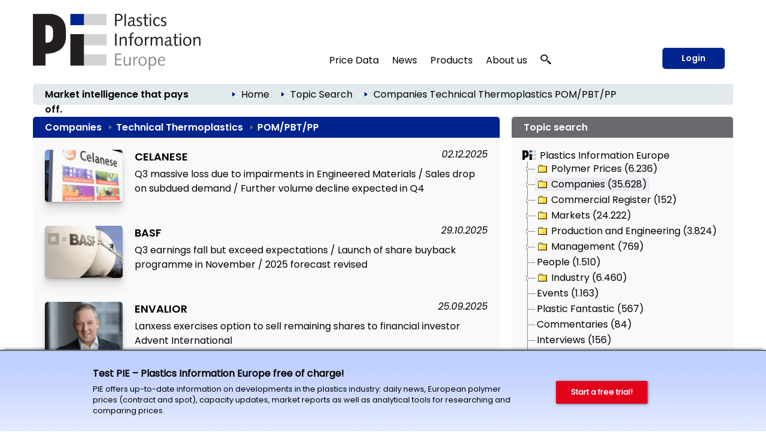

--- FILE ---
content_type: text/html; charset=utf-8
request_url: https://pieweb.plasteurope.com/default.aspx?pageid=302&referrer=mehraus_246673&node=100114
body_size: 41480
content:
<!DOCTYPE HTML PUBLIC "-//W3C//DTD HTML 4.01//EN" "http://www.w3.org/TR/html4/strict.dtd">
<HTML lang="en">
	<HEAD>
		<title>Companies – Technical Thermoplastics – POM/PBT/PP: 322 articles 
		
		&ndash; Plastics Information Europe
		
		</title>
				<meta content="JavaScript" name="vs_defaultClientScript">
		<meta content="http://schemas.microsoft.com/intellisense/ie5" name="vs_targetSchema">
		<meta NAME="description" CONTENT="Plastics Information Europe - Business information for the plastics industry: company news, market reports, polymer price reports, analysis, forecasts ...  ">
		<meta name="page-type" content="Information">
		<meta name="audience" content="Alle">
		<meta name="copyright" content="KI Kunststoff Information, Bad Homburg">
		<meta NAME="keywords" CONTENT=" , plastics, polymers, resins, industry, europe, prices, reports, markets, polyols, polyethylene, polystyrene, polycarbonate, PET">
		<meta name="viewport" content="width=device-width, initial-scale=1.0">
		
		<link rel="apple-touch-icon" href="/apple-touch-icon.png"/>
		
		<link rel="canonical" href="https://pieweb.plasteurope.com/default.aspx?pageid=302&referrer=mehraus_246673&node=100114" />
		
		<LINK id="_Portals__vam_" rel="stylesheet" type="text/css" href="/css/VAMStyleSheet.css">

<LINK id="_Portals__thickbox_" rel="stylesheet" type="text/css" href="/css/thickbox.css">
<LINK id="_Portals__jcarousel_" href="/css/jq_jcarousel.css" rel="stylesheet" type="text/css" media="screen" />
<LINK id="_Portals__fancybox_" href="/_g/jquery/fancybox/source/jquery.fancybox.css" rel="stylesheet" type="text/css" media="screen" />
<link id="_Portals_jsTree_" href="/_g/jquery/jsTree_3.3.7/dist/themes/default/style.min.css" type="text/css" rel="stylesheet" media="projection, screen" />
<link id="_Portals_jsTree_" href="/_g/jquery/featherlight-modal-1.7.1/release/featherlight.min.css" type="text/css" rel="stylesheet" media="projection, screen" />
<link href="/_g/jquery/jquery-ui-1.9.2/css/redmond/jquery-ui-1.9.2.custom.min.css" rel="stylesheet" type="text/css" />
<link href="/_g/jquery/autocomplete/jquery.autocomplete_1.2.24_pie.css" rel="stylesheet">

<link id="_Portals__default_fonts" rel="stylesheet" type="text/css" href="/css/fonts.css?version=1.1">
<LINK id="_Portals__default_global_" rel="stylesheet" type="text/css" href="/_g/css/ki_pie_2023.css?version=4.7.2">
<LINK id="_Portals__default_" rel="stylesheet" type="text/css" href="/css/pie.css?version=4.7.2">
<link id="_Portals__default_header2023" rel="stylesheet" type="text/css" href="/_g/css/ki_pie_header.css?version=4.7.2">
<link id="_Portals__default_responsive" rel="stylesheet" type="text/css" href="/_g/css/ki_pie_responsive.css?version=4.7.2">
<LINK id="_Portals__print_" rel="stylesheet" type="text/css" href="/_g/css/ki_pie_print.css?version=4.7.2" media="print">

<LINK rel="shortcut icon" type="image/x-icon" href="/favicon.ico" />
		<script>
function cm_load_GA(){
	var gaProperty = 'UA-499481-3';
	var disableStr = 'ga-disable-' + gaProperty;
	if (document.cookie.indexOf(disableStr + '=true') > -1) {
	  window[disableStr] = true;
	}
	function gaOptout() {
	  document.cookie = disableStr + '=true; expires=Thu, 31 Dec 2099 23:59:59 UTC; path=/';
	  window[disableStr] = true;
	}

	(function(i,s,o,g,r,a,m){i['GoogleAnalyticsObject']=r;i[r]=i[r]||function(){
	(i[r].q=i[r].q||[]).push(arguments)},i[r].l=1*new Date();a=s.createElement(o),
	m=s.getElementsByTagName(o)[0];a.async=1;a.src=g;m.parentNode.insertBefore(a,m)
	})(window,document,'script','//www.google-analytics.com/analytics.js','ga');

	ga('create', 'UA-499481-3', 'auto');
	ga('send', 'pageview');
	ga('set', 'anonymizeIp', true);
	fn_ga_link_external();
	
	var gtag_script = document.createElement('script');
	gtag_script.type = 'text/javascript';
	gtag_script.src = 'https://www.googletagmanager.com/gtag/js?id=G-JBKQMF6NSG';
	document.body.appendChild(gtag_script);
	window.dataLayer = window.dataLayer || [];
	function gtag(){dataLayer.push(arguments);}
	gtag('js', new Date());
	gtag('config', 'G-JBKQMF6NSG');
	
	_linkedin_partner_id = "6169842";
	window._linkedin_data_partner_ids = window._linkedin_data_partner_ids || [];
	window._linkedin_data_partner_ids.push(_linkedin_partner_id);
	(function(l) {
	if (!l){window.lintrk = function(a,b){window.lintrk.q.push([a,b])};
	window.lintrk.q=[]}
	var s = document.getElementsByTagName("script")[0];
	var b = document.createElement("script");
	b.type = "text/javascript";b.async = true;
	b.src = "https://snap.licdn.com/li.lms-analytics/insight.min.js";
	s.parentNode.insertBefore(b, s);})(window.lintrk);
	
}
var _paq=window._paq=window._paq||[];_paq.push(["trackPageView"]),_paq.push(["enableLinkTracking"]),function(){var a="//mt.ki-group.de/";_paq.push(["setTrackerUrl",a+"matomo.php"]),_paq.push(["setSiteId","4"]);var e=document,p=e.createElement("script"),r=e.getElementsByTagName("script")[0];p.async=!0,p.src=a+"matomo.js",r.parentNode.insertBefore(p,r)}();
</script>

<script language="JavaScript1.2" src="/_g/jquery/jquery-1.8.2.min.js" type="text/javascript"></script>

<script src="/js/thickbox.js" type="text/javascript" language="JavaScript1.2"></script>
<script src="/js/jq_jcarousel.js" type="text/javascript" language="JavaScript1.2"></script>
<script src="/js/jquery.anythingslider.min.js" type="text/javascript" language="JavaScript1.2"></script>

<script language="JavaScript1.2" src="/_g/jquery/jquery-ui-1.9.2/js/jquery-ui-1.9.2.custom.min.js" type="text/javascript"></script>
<script src="/_g/jquery/autocomplete/jquery.autocomplete_1.2.24.js"></script>

<script src="/_g/jquery/fancybox/source/jquery.fancybox.pack.js" type="text/javascript" language="JavaScript1.2"></script>
<script src="/_g/jquery/featherlight-modal-1.7.1/release/featherlight.min.js" type="text/javascript" language="JavaScript1.2"></script>
<script src="/_g/jquery/jquery.cookie_v2.1.2.js" type="text/javascript" language="JavaScript1.2"></script>
<script src="/_g_img/werbemittel/_w.js"></script>
<script src="/_g/js/link-xor.js"></script>
<script language="JavaScript1.2" src="/js/js_function_2023.js?version=4.5.14" type="text/javascript"></script>
	</HEAD>
	<body MS_POSITIONING="GridLayout" onLoad="scrollinto('scrollinto')" xonLoad="MM_preloadImages('/img/nav2_hover.gif')">
		<form name="Form1" method="post" action="default.aspx?pageid=302&amp;referrer=mehraus_246673&amp;node=100114" id="Form1">
<div>
<input type="hidden" name="__VIEWSTATE" id="__VIEWSTATE" value="/[base64]/[base64]/dmVyc2lvbj00LjcuMiI+DQo8bGluayBpZD0iX1BvcnRhbHNfX2RlZmF1bHRfcmVzcG9uc2l2ZSIgcmVsPSJzdHlsZXNoZWV0IiB0eXBlPSJ0ZXh0L2NzcyIgaHJlZj0iL19nL2Nzcy9raV9waWVfcmVzcG9uc2l2ZS5jc3M/[base64]/cGFnZWlkPTMwMiZ0cmVlPW9wZW4mbm9kZT0xMDAwOTQ+Q29tcGFuaWVzPC9hPiA8c3BhbiBjbGFzcz1ydWJyaWstaDFfYmMtc2VwZXJhdG9yPjwvc3Bhbj4gPGEgY2xhc3M9cnVicmlrLWJjLWxpbmsgaHJlZj1kZWZhdWx0LmFzcHg/[base64]/cGFnZWlkPTMwMiZ0cmVlPW9wZW4mbm9kZT0xMDAwOTQ+Q29tcGFuaWVzPC9hPiA8c3BhbiBjbGFzcz1ydWJyaWstaDFfYmMtc2VwZXJhdG9yPjwvc3Bhbj4gPGEgY2xhc3M9cnVicmlrLWJjLWxpbmsgaHJlZj1kZWZhdWx0LmFzcHg/[base64]/[base64]/[base64]/[base64]/[base64]/[base64]/[base64]/[base64]/[base64]/B7WeW/GW5b+CtUIoFQ6CI7o=" />
</div>

<div>

	<input type="hidden" name="__VIEWSTATEGENERATOR" id="__VIEWSTATEGENERATOR" value="CA0B0334" />
	<input type="hidden" name="__EVENTVALIDATION" id="__EVENTVALIDATION" value="/wEWBwLQpZPYCALSmfKhBAKU2tq4CAKasrWzDgLY8NGCBwLV1qFuAv+Q2Y4MpGOecLH6u5Qo/Jt7Mq9ptuQl/FU=" />
</div>
			


<!--HEADER-->


<div class="drucktiteluserarchiv">
	<img src="/img/pielogo_print800.gif" style="float: left; margin-right: 10px; width:250px"/>
	<div class="clearfix"></div>
	<div style="margin-top: -20px; text-align:right; letter-spacing: 2px; color: #696A6D;">www.pieweb.com</div>
</div>


<span id="ctl04_Header_Wrapper">

<div id="main_2023">
<span style="display: none;" id="breadcrumb-source">

<span id="ctl04_Header_headerbreadcrumb2023_sample_last_crumb_text" class="last-crumb-text"></span>
<img src="/img/pfeil_blau.gif" class="breadcrumbicon"/><span class="crumb-text"><a class="BrotkrumenText02" href="./Default.aspx?pageid=0">Home</a></span><img src="/img/pfeil_blau.gif" class="breadcrumbicon"/><span class="crumb-text"><a class="BrotkrumenText02" href="./Default.aspx?pageid=3021">Topic Search</a></span><img src="/img/pfeil_blau.gif" class="breadcrumbicon"><span class="last-crumb-text"><a class=rubrik-bc-link href=default.aspx?pageid=302&tree=open&node=100094>Companies</a> <span class=rubrik-h1_bc-seperator></span> <a class=rubrik-bc-link href=default.aspx?pageid=302&tree=open&node=100110>Technical Thermoplastics</a> <span class=rubrik-h1_bc-seperator></span> POM/PBT/PP                                                                                                                      </span>
</span>

<div class="show-rd-content" id="header2023-frame"> 
	
		<script>fn_Load_layer_ad_check_cookies();</script>
	

<script>

// Feathlight Tabindex Fix
function fn_featherlight_tabindex() {
	$('.featherlight-content input').each(function(index){
		if(index == 1) {
			$(this).prop('autofocus',true);
		}
		$(this).prop('tabindex',index);
	});
}

$(document).ready(function(){

	var urlParams = new URLSearchParams(window.location.search);
	if (urlParams.get('login') === 'true') {
		$.featherlight($('#navi-login-modal'), {
			root: 'form[name=Form1]',
			persist: true,
			afterContent: fn_featherlight_tabindex()
		});
	}
	
	// Responsiven Viewport bei Onload und Resize prÃ¼fen 
	var vp_width = window.innerWidth; 
	fn_force_responsive_viewport(vp_width);
	window.addEventListener('resize, DOMContentLoaded', function(event) {
		var vp_width = window.innerWidth; 
		fn_force_responsive_viewport(vp_width);
	}, true);
	
	/* Responsive Sidebar */
	const responsive_sidebar = document.querySelector('.responsive-sidebar');
	responsive_sidebar.querySelector('.responsive-blocker').onclick = responsive_hide;
	function responsive_show() { // swipe right
	  responsive_sidebar.classList.add('visible');
	  document.body.style.overflow = 'hidden';
	}
	function responsive_hide() { // by blocker click, swipe left, or url change
	  responsive_sidebar.classList.remove('visible');
	  document.body.style.overflow = '';
	}
	function responsive_toggle() {
	  responsive_sidebar.classList.contains('visible') ? responsive_hide() : responsive_show();
	}
	window.responsive_toggle = responsive_toggle;
	
	/* Responsive Accordion */
	$('ul.navi-neu2023-burger li.acc-head a').click(function(ev) {
		console.log($( this ).text() );
	    $(this).next('.acc-menu').slideToggle();
		$(this).toggleClass('border');
		$(this).children('.navi-angle').toggleClass('up');
	    ev.stopPropagation();
	});
	
	/* Breadcrumb fÃ¼r ales Design duplizieren */
	var bc_source = $('#breadcrumb-source').html();
	$('#breadcrumb2023').html(bc_source);

});
</script>

<div id="header2023">
	
	<div id="header2023-1">
		<div class="flexbox-panel">
			<div class="flexbox-item" id="logo-svg">
				<a href="/">
					<img alt="PIE Plastics Information Europe" src="/_g_img/logo/svg/pieweb_text.svg">
				</a>
			</div>
			<div class="flexbox-item" id="navi">
				
<ul class="navi-neu2023">
	<li>
		<a href="default.aspx?pageid=200">Price Data</a>
		<div class="pulldown container-2" style="padding: 15px 5px 0px 15px;">
			<div class="col-55">
			
				<a href="default.aspx?pageid=2000" class="nav-h3 pageid-2000">Contract prices (Western Europe)</a>
				<ul>
					<li class="pageid-201"><a href="default.aspx?pageid=201">Feedstocks / Aromatics </a></li>
					<li class="pageid-202"><a href="default.aspx?pageid=202">Standard Thermoplastics</a></li>
					<li class="pageid-206"><a href="default.aspx?pageid=206">Standard Thermoplastics / Recyclate</a></li>
					<li class="pageid-203"><a href="default.aspx?pageid=203">Engineering Thermoplastics</a></li>
					<li class="pageid-216"><a href="default.aspx?pageid=216">Engineering Thermoplastics / Recyclate</a></li>
					<li class="pageid-2065"><a href="default.aspx?pageid=2065">Composites / GRP</a></li>
					<li class="pageid-205"><a href="default.aspx?pageid=205">Polyurethanes</a></li>
				</ul>

				<a href="default.aspx?pageid=20219" class="nav-h3 pageid-20219">Spot prices</a>
				<ul>
					<li class="pageid-33343"><a href="default.aspx?pageid=33343">Feedstocks / Aromatics </a></li>
					<li class="pageid-33333"><a href="default.aspx?pageid=33333">Polymers </a></li>
					<li class="pageid-33399"><a href="default.aspx?pageid=33399">Chart Generator</a></li>
				</ul>
				
				<a href="default.aspx?pageid=214" class="nav-h3 pageid-214">Price Reports World Regions</a>
				<ul>
					<li class="pageid-2141"><a href="default.aspx?pageid=2141">China</a></li>
					<li class="pageid-2142"><a href="default.aspx?pageid=2142">North America </a></li>
					<li class="pageid-2143"><a href="default.aspx?pageid=2143">Russia</a></li>
				</ul>
				
				<a href="default.aspx?pageid=207" class="nav-h3 einzeln pageid-207">Producers' Announcements</a>
				
			</div>
			
			<div class="col-45">
			
				<a href="/forecasts" class="nav-h3 einzeln pageid-302" style="width: 100%;">Polymer Price Forecasts</a>
				
				<a href="default.aspx?pageid=21000" class="nav-h3">Tools</a>
				<ul>
					<li class="pageid-21000"><a href="default.aspx?pageid=21000">My Prices</a></li>
					<li class="pageid-22222"><a href="default.aspx?pageid=22223">Price Details</a></li>
					<li class="pageid-21001"><a href="default.aspx?pageid=21001">Chart Generator</a></li>
					<li class="pageid-21002"><a href="default.aspx?pageid=21002">Excel Generator</a></li>
				</ul>
				
				<a href="default.aspx?pageid=211" class="nav-h3">Plastixx</a>
				<ul>
					<li class="pageid-211"><a href="default.aspx?pageid=211">Plastixx ST & TT</a></li>
					<li class="pageid-212"><a href="default.aspx?pageid=212">A-Plastixx</a></li>
					<li class="pageid-2122"><a href="default.aspx?pageid=2122">Methodology </a></li>
				</ul>
				
				<a href="default.aspx?pageid=252" class="nav-h3 einzeln pageid-252">Logistics</a>
				
				<a href="default.aspx?pageid=221" class="nav-h3 einzeln pageid-221">Methodology</a>
				
				<a href="default.aspx?pageid=209" class="nav-h3">Become a PIE Price Reporter</a>
				<ul>

						
				</ul>
				
			</div>
		</div>
	</li>
	
	<li>
	
		<a href="default.aspx?pageid=100">News</a>
		<div class="pulldown container-1">
			<div class="col-50">				
				<a href="default.aspx?pageid=101" class="nav-h3 pageid-101">Companies</a>
				<ul>
					<li class="pageid-1011"><a href="default.aspx?pageid=1011">Polymer Materials </a></li>
					<li class="pageid-1012"><a href="default.aspx?pageid=1012">Machinery </a></li>
					<li class="pageid-1013"><a href="default.aspx?pageid=1013">Processing </a></li>
					<li class="pageid-1014"><a href="default.aspx?pageid=1014">Applications </a></li>
					<li class="pageid-1015"><a href="default.aspx?pageid=1015">Other</a></li>
				</ul> 
				
				<a href="default.aspx?pageid=102" class="nav-h3 pageid-102">Markets</a>
				<ul>
					<li class="pageid-1021"><a href="default.aspx?pageid=1021">Polymer Materials</a></li>
					<li class="pageid-1022"><a href="default.aspx?pageid=1022">Machinery </a></li>
					<li class="pageid-1023"><a href="default.aspx?pageid=1023">Processing </a></li>
					<li class="pageid-1024"><a href="default.aspx?pageid=1024">Applications </a></li>
					<li class="pageid-1025"><a href="default.aspx?pageid=1025">Regions and Countries </a></li>
					<li class="pageid-1026"><a href="default.aspx?pageid=1026">Other</a></li>
				</ul>
				
			</div>
			<div class="col-50">
				<a href="default.aspx?pageid=103" class="nav-h3 pageid-103">Materials, Production and Engineering </a>
				<ul>
					<li class="pageid-1031"><a href="default.aspx?pageid=1031">Polymer Materials</a></li>
					<li class="pageid-1032"><a href="default.aspx?pageid=1032">Machinery </a></li>
					<li class="pageid-1033"><a href="default.aspx?pageid=1033">Research</a></li>
					<li class="pageid-1034"><a href="default.aspx?pageid=1034">New Products </a></li>
					<li class="pageid-1035"><a href="default.aspx?pageid=1035">Other</a></li>
				</ul>
				
				<a href="javascript:void(0);" class="nav-h3">Other topics</a>
				<ul>
					<li class="pageid-104"><a href="default.aspx?pageid=104">Management</a></li>
					<li class="pageid-106"><a href="default.aspx?pageid=113">Interviews</a></li>
					<li class="pageid-107"><a href="default.aspx?pageid=107">Industry and Environment</a></li>
					<li class="pageid-112"><a href="default.aspx?pageid=112">Editorials</a></li>
					<li class="pageid-110"><a href="default.aspx?pageid=110">Events</a></li>
					<li class="pageid-501"><a href="default.aspx?pageid=501">PIE Market Survey</a></li>
					<li class="pageid-111"><a href="default.aspx?pageid=111">Plastic Fantastic</a></li>
				</ul>
			</div>
		</div>

	</li>

	<li class="">
	
		<a href="https://ki.de/en/ki-abo">Products</a>
	
		<div class="pulldown container-1">
			<div class="col-100">
				
				<a href="https://ki.de/en/pie-subscription" class="nav-h3 pageid-602">PIE Subscription</a>
				<ul>
					<li class="pageid-602"><a href="https://ki.de/en/solutions">About PIE </a></li>
					<li class="pageid-608"><a href="https://checkout.ki.de/en">Free trial </a></li>
					<li class="pageid-600"><a href="https://checkout.ki.de/en">Order your subscription </a></li>					
				</ul>
				
				<a href="https://ki.de/en/price-forecasts" class="nav-h3 einzeln">Polymer Price Forecasts</a>
				<a href="https://ki.de/en/spot-price-monitor" class="nav-h3 einzeln pageid-33340">Spot Price Monitor</a>
				
				
				
				<p>
					<a href="https://ki.de/en/pds" class="nav-h3 einzeln pageid-620">PIE Price Delivery Solution (PDS) </a>
					<a href="https://ki.de/en/polyglobe" target="_blank" class="nav-h3">Polyglobe</a>
				</p>
			</div>
		</div>
	</li>

	<li>
		<a href="https://ki.de/en/about-the-company">About us</a>
		<div class="pulldown container-4">
			<div class="col-100">
				<a href="https://ki.de/en/about-the-company" class="nav-h3 pageid-602">The company</a>
				<ul>
					<li class="pageid-702"><a href="https://ki.de/en/about-the-company">Our team</a></li>
					<li class="pageid-708"><a href="https://ki.de/en/contact">Contact</a></li>
					<li class="pageid-704"><a href="default.aspx?pageid=607">Press releases</a></li>
					<li class="pageid-706"><a href="default.aspx?pageid=708">Privacy</a></li>
				</ul>
				
			</div>
		</div>
	</li>
	
	
	<li id="navi-suche">
		<a href="javascript: void(0);" id="naviitem-suche" 
			data-featherlight="#container-suche" 
			data-featherlight-root="form[name=Form1]"
			data-featherlight-persist="true"
			data-featherlight-after-Content="fn_init_autocomplete2023();"
		>
			<svg version="1.0" xmlns="http://www.w3.org/2000/svg"
			 width="18px" height="18px" viewBox="0 0 1244.000000 1280.000000"
			 preserveAspectRatio="xMidYMid meet">
			 <g transform="translate(0.000000,1180.000000) scale(0.100000,-0.100000)" fill="#000000" stroke="none">
			<path d="M4010 11789 c-1105 -89 -2068 -514 -2819 -1244 -510 -496 -874 -1099
			-1052 -1745 -252 -915 -157 -1844 276 -2694 272 -533 690 -1023 1198 -1405
			638 -478 1381 -767 2232 -868 116 -13 227 -17 490 -17 363 0 485 9 788 60 691
			117 1380 410 1930 823 305 229 627 548 843 836 503 669 774 1465 774 2270 0
			880 -324 1742 -918 2448 -664 788 -1636 1325 -2702 1491 -290 46 -776 67
			-1040 45z m737 -1180 c259 -32 496 -90 738 -180 148 -54 424 -191 563 -278
			354 -221 671 -523 892 -851 276 -409 424 -838 461 -1335 23 -312 -26 -684
			-132 -997 -296 -870 -1034 -1564 -1969 -1851 -849 -260 -1784 -165 -2544 260
			-755 422 -1282 1120 -1440 1905 -41 206 -50 303 -50 523 0 220 9 317 50 523
			142 708 584 1344 1234 1777 475 316 1027 495 1635 529 121 7 414 -6 562 -25z"/>
			<path d="M8496 5040 c-244 -346 -653 -735 -1051 -1000 -82 -55 -158 -106 -168
			-113 -16 -11 212 -223 2054 -1922 1139 -1051 2095 -1931 2124 -1957 l52 -47
			647 596 c514 474 644 599 634 608 -148 136 -1759 1620 -2830 2608 -775 713
			-1409 1297 -1410 1297 -2 -1 -25 -32 -52 -70z"/>
			</svg>
		</a>
	</li>
	
</ul> 
			</div>
			
				<div class="flexbox-item" id="navi-login" style="padding-left: 10px;">
					<a href="#" class="btn-login-2023"
						data-featherlight="#navi-login-modal"
						data-featherlight-root="form[name=Form1]"
						data-featherlight-persist="true"
						data-featherlight-after-content="fn_featherlight_tabindex()"
					>
						Login
					</a>
				</div>
				
			
		</div>
	</div>
	
	<div id="header2023-2">
		<div class="flexbox-panel">
			<div class="flexbox-item" id="claim2023">
				Market intelligence that pays off.
			</div>
			<div class="flexbox-item" id="breadcrumb2023">
				
			</div>
		</div>
	</div>

</div>

<div id="header2023-responsiv" style="display: none;">
	
	<div id="header2023-1">
		<div class="flexbox-panel">
			<div class="flexbox-item" id="logo-svg">
				<a href="/">
					<img alt="PIE Plastics Information Europe" src="/_g_img/logo/svg/pieweb_text.svg">
				</a>
			</div>
			<div class="flexbox-item" id="navi-burger">
				<a href="#" class=""
					onClick="responsive_toggle();"
				>
					<img alt="KI Kunststoff Information" src="/_g_img/icon/svg/hamburger_menu.svg">
				</a>
			</div>
		</div>
	</div>
	
	<div id="header2023-2">
		<div class="flexbox-panel">
			<div class="flexbox-item" id="claim2023">
				Market intelligence that pays off.
			</div>
		</div>
	</div>
	
</div>

<div class="responsive-sidebar">
  <div class="responsive-blocker"></div>
  <div class="responsive-content">
	
<div id="navi-responsive-header">
	<div class="flexbox-panel">
		<div class="flexbox-item" id="logo-svg">
			<a href="/">
				<img alt="PIE Plastics Information Europe" src="/_g_img/logo/svg/pieweb_text.svg">
			</a>
		</div>
		<div class="flexbox-item" id="navi-login">
		
			<div >
				<a href="#" class="btn-login-2023"
					data-featherlight="#navi-login-modal" 
					data-featherlight-root="form[name=Form1]"
					data-featherlight-persist="true"
					data-featherlight-after-Content="fn_featherlight_tabindex()"
				>
					Login
				</a>
			</div>
			
		</div>
	</div>
</div>

<div id="navi-responsive-suche">
	
	<div id="navi-suche">
		<input name="textbox_searchfield" type="text" class="searchfield2023-textbox headersuchfeld" autocomplete="off" placeholder="Quick search..." tabindex="11"> 
		<input type="button" name="button_search" value="Start search" class="searchfield2023-button btn-primary-white-2023" tabindex="12">
	</div>
	
	<div class="clearfix"></div>
</div>

<ul class="navi-neu2023-burger">
	<li class="acc-head">
		<a href="javascript:void(0)">
			Price Data
			<span class="navi-angle">
				<img src="/_g_img/icon/svg/angle-down.svg">
			</span>
		</a>
		<div class="acc-menu">
			<a href="default.aspx?pageid=200" class="nav-h3 einzeln pageid-200">Overview</a>
			
			<a href="default.aspx?pageid=2000" class="nav-h3 pageid-2000">Contract prices (Western Europe)</a>
			<ul>
				<li class="pageid-201"><a href="default.aspx?pageid=201">Feedstocks / Aromatics </a></li>
				<li class="pageid-202"><a href="default.aspx?pageid=202">Standard Thermoplastics</a></li>
				<li class="pageid-206"><a href="default.aspx?pageid=206">Standard Thermoplastics / Recyclate</a></li>
				<li class="pageid-203"><a href="default.aspx?pageid=203">Engineering Thermoplastics</a></li>
				<li class="pageid-216"><a href="default.aspx?pageid=216">Engineering Thermoplastics / Recyclate</a></li>
				<li class="pageid-2065"><a href="default.aspx?pageid=2065">Composites / GRP</a></li>
				<li class="pageid-205"><a href="default.aspx?pageid=205">Polyurethanes</a></li>
			</ul>
			
			<a href="/forecasts" class="nav-h3 einzeln pageid-302 ">Polymer Price Forecasts</a>

			<a href="default.aspx?pageid=20219" class="nav-h3 pageid-20219">Spot prices</a>
			<ul>
				<li class="pageid-33343"><a href="default.aspx?pageid=33343">Feedstocks / Aromatics </a></li>
				<li class="pageid-33333"><a href="default.aspx?pageid=33333">Polymers </a></li>
				<li class="pageid-33399"><a href="default.aspx?pageid=33399">Chart Generator</a></li>
			</ul>
			
			<a href="default.aspx?pageid=214" class="nav-h3 pageid-214">Price Reports World Regions</a>
			<ul>
				<li class="pageid-2141"><a href="default.aspx?pageid=2141">China</a></li>
				<li class="pageid-2142"><a href="default.aspx?pageid=2142">North America </a></li>
				<li class="pageid-2143"><a href="default.aspx?pageid=2143">Russia</a></li>
			</ul>
			
			<a href="default.aspx?pageid=207" class="nav-h3 einzeln pageid-207">Producers' Announcements</a>
			
			<a href="default.aspx?pageid=21000" class="nav-h3">Tools</a>
			<ul>
				<li class="pageid-21000"><a href="default.aspx?pageid=21000">My Prices</a></li>
				<li class="pageid-22222"><a href="default.aspx?pageid=22223">Price Details</a></li>
				<li class="pageid-21001"><a href="default.aspx?pageid=21001">Chart Generator</a></li>
				<li class="pageid-21002"><a href="default.aspx?pageid=21002">Excel Generator</a></li>
			</ul>
			
			<a href="default.aspx?pageid=211" class="nav-h3">Plastixx</a>
			<ul>
				<li class="pageid-211"><a href="default.aspx?pageid=211">Plastixx ST & TT</a></li>
				<li class="pageid-212"><a href="default.aspx?pageid=212">A-Plastixx</a></li>
				<li class="pageid-2122"><a href="default.aspx?pageid=2122">Methodology </a></li>
			</ul>
			
			<a href="default.aspx?pageid=252" class="nav-h3 einzeln pageid-252">Logistics</a>
			
			<a href="default.aspx?pageid=221" class="nav-h3 einzeln pageid-221">Methodology</a>
			
			<a href="default.aspx?pageid=209" class="nav-h3">Become a PIE Price Reporter</a>
			<ul>
					
			</ul>
			
		</div>
	</li>
	
	<li class="acc-head">
		<a href="javascript:void(0)">
			News
			<span class="navi-angle">
				<img src="/_g_img/icon/svg/angle-down.svg">
			</span>
		</a>
		<div class="acc-menu">
			<a href="default.aspx?pageid=100" class="nav-h3 einzeln pageid-100">Overview</a>
			<a href="default.aspx?pageid=101" class="nav-h3 pageid-101">Companies</a>
			<ul>
				<li class="pageid-1011"><a href="default.aspx?pageid=1011">Polymer Materials</a></li>
				<li class="pageid-1012"><a href="default.aspx?pageid=1012">Machinery</a></li>
				<li class="pageid-1013"><a href="default.aspx?pageid=1013">Processing</a></li>
				<li class="pageid-1014"><a href="default.aspx?pageid=1014">Applications</a></li>
				<li class="pageid-1015"><a href="default.aspx?pageid=1015">Other</a></li>
			</ul> 
			
			<a href="default.aspx?pageid=102" class="nav-h3 pageid-102">Markets</a>
			<ul>
				<li class="pageid-1021"><a href="default.aspx?pageid=1021">Polymer Materials</a></li>
				<li class="pageid-1022"><a href="default.aspx?pageid=1022">Machinery</a></li>
				<li class="pageid-1023"><a href="default.aspx?pageid=1023">Processing</a></li>
				<li class="pageid-1024"><a href="default.aspx?pageid=1024">Applications</a></li>
				<li class="pageid-1025"><a href="default.aspx?pageid=1025">Regions and Countries</a></li>
				<li class="pageid-1026"><a href="default.aspx?pageid=1026">Other</a></li>
			</ul>

			<a href="default.aspx?pageid=103" class="nav-h3 pageid-103">Materials, Production and Engineering</a>
			<ul>
				<li class="pageid-1031"><a href="default.aspx?pageid=1031">Polymer Materials</a></li>
				<li class="pageid-1032"><a href="default.aspx?pageid=1032">Machinery</a></li>
				<li class="pageid-1033"><a href="default.aspx?pageid=1033">Research</a></li>
				<li class="pageid-1034"><a href="default.aspx?pageid=1034">New Products</a></li>
				<li class="pageid-1035"><a href="default.aspx?pageid=1035">Other</a></li>
			</ul>
			
			<a href="javascript:void(0);" class="nav-h3">Other topics</a>
			<ul>
				<li class="pageid-104"><a href="default.aspx?pageid=104">Management</a></li>
				<li class="pageid-113"><a href="default.aspx?pageid=113">Interviews</a></li>
				<li class="pageid-107"><a href="default.aspx?pageid=107">Branche und Environment</a></li>
				<li class="pageid-112"><a href="default.aspx?pageid=112">Editorials</a></li>
				<li class="pageid-110"><a href="default.aspx?pageid=110">Events</a></li>
				<li class="pageid-501"><a href="default.aspx?pageid=501">PIE Market Survey</a></li>
				<li class="pageid-111"><a href="default.aspx?pageid=111">Plasstic Fantastic</a></li>
			</ul>
		</div>
	</li>

	<li class="acc-head">
		<a href="javascript:void(0)">
			Products
			<span class="navi-angle">
				<img src="/_g_img/icon/svg/angle-down.svg">
			</span>
		</a>
		<div class="acc-menu">
			
			<a href="https://ki.de/en/pie-subscription" class="nav-h3 pageid-602">PIE Subscription</a>
			<ul>
				<li class="pageid-602"><a href="https://ki.de/en/solutions">About PIE </a></li>
				<li class="pageid-608"><a href="https://checkout.ki.de/en">Free trial </a></li>
				<li class="pageid-600"><a href="https://checkout.ki.de/en">Order your subscription </a></li>					
			</ul>
			
			<a href="https://ki.de/en/price-forecasts" class="nav-h3 einzeln">Polymer Price Forecasts</a>
			<a href="https://ki.de/en/spot-price-monitor" class="nav-h3 einzeln pageid-33340">Spot Price Monitor</a>
			
			
			
			<a href="https://ki.de/en/pds" class="nav-h3 einzeln pageid-620">PIE Price Delivery Solution (PDS) </a>
			<a href="https://ki.de/en/polyglobe" target="_blank" class="nav-h3">Polyglobe</a>
			
		</div>

	</li>

	<li class="acc-head">
		<a href="javascript:void(0)">
			About us
			<span class="navi-angle">
				<img src="/_g_img/icon/svg/angle-down.svg">
			</span>
		</a>
		<div class="acc-menu">
			<a href="https://ki.de/en/about-the-company" class="nav-h3 pageid-602">The company</a>
			<ul>
				<li class="pageid-702"><a href="https://ki.de/en/about-the-company">Our team</a></li>
				<li class="pageid-706"><a href="https://ki.de/en/contact">Contact</a></li>
				<li class="pageid-704"><a href="default.aspx?pageid=607">Press releases</a></li>
				<li class="pageid-708"><a href="default.aspx?pageid=708">Privay</a></li>
			</ul>
		</div>
	</li>
	
	
</ul>
  </div>
</div>
	<div style="display: none;" id="navi-modal">
		<div id="navi-suche-modal">			
			<div id="container-suche">
				<input name="textbox_searchfield" type="text" class="searchfield2023-textbox headersuchfeld" autocomplete="off" placeholder="Quick search...">
				<input type="button" name="button_search" value="Start search" class="searchfield2023-button SuchButton btn-primary-2023 btn-suche-2023">
			</div>			
		</div>
		
		
		<div id="navi-login-modal">
			<div id="MBCorner">
				<input type="submit" name="ctl04$Header$ctl00$Button1" value="" id="ctl04_Header_ctl00_Button1" style="height:1px;width:1px;visibility: hidden; border: 0px; padding: 0px; margin: 0px; position: absolute;" />



<table id="ctl04_Header_ctl00_table_frame" cellspacing="0" cellpadding="0" border="0" style="width:100%;border-collapse:collapse;">
	<tr>
		<td id="ctl04_Header_ctl00_body"><table id="ctl04_Header_ctl00_table_body_login" cellspacing="0" cellpadding="0" border="0" style="width:100%;border-collapse:collapse;">
			<tr>
				<td class="">
					<form action="" method="post">
						<div class="boxGRAUheadline">Login</div>
						<div class="boxGRAU loginbox footerlinie">
							
							<label>E-mail Address</label>
							<input name="ctl04$Header$ctl00$textbox_username" type="text" id="ctl04_Header_ctl00_textbox_username" class="Input" />
							<br /><br />
							
							<label>Password </label>
							<input name="ctl04$Header$ctl00$textbox_password" type="password" id="ctl04_Header_ctl00_textbox_password" class="Input" />
							
							<div class="display-none">
								<span title=""><input id="ctl04_Header_ctl00_checkbox_permanent" type="checkbox" name="ctl04$Header$ctl00$checkbox_permanent" checked="checked" /><label for="ctl04_Header_ctl00_checkbox_permanent">Login Speichern</label></span><input name="ctl04$Header$ctl00$textbox_logindaten_typ" type="text" id="ctl04_Header_ctl00_textbox_logindaten_typ" value="Username_Passwort" />
							</div>
							
							<br /><br />
							<input type="submit" name="ctl04$Header$ctl00$button_login" value="Login" id="ctl04_Header_ctl00_button_login" class="btn-login-2023" />
							<br /><br />
							
							<a href="Default.aspx?pageid=993" target="_parent" class="icongelb">Reset password</a>
							<br />
							<a href="Default.aspx?pageid=100001" target="_parent" class="icongelb">Create new user account</a>
						
						</div>
						<div class="boxGRAUfooter">
							<a href="#" onClick="javascript:parent.window.$.featherlight.current().close();">Close window</a>
						</div>
					</form>
					</td>
			</tr>
		</table></td>
	</tr><tr id="ctl04_Header_ctl00_show_register">
		<td></td>
	</tr>
</table>
				<div id="signinGroup"></div>
			</div>
		</div>
		
	</div>
	
</div>

</span>

<div id="main">




<script language="JavaScript" type="text/javascript">

$(document).ready(function(){

	var bc_source = $('#breadcrumb-source').html();
	$('#breadcrumb').html(bc_source);

	$(".pageid-302").addClass("nav-active-page");
	$( ".login-neu > li.login-window-li" ).hover(
		function() {
			$( ".login-window" ).css("display", "block");
		}, function() {
			if (!($(".LoginInput").is(":focus"))) {
				$( ".login-window" ).css("display", "none");
				}
		}
	);
	$( "#login-schliessen" ).click(
		function() {
			$( ".login-window" ).css("display", "none");
		}
	);
	
	
		function fn_get_Results(q) {
			$('.headersuchfeld').val(q);
			fn_init_headersuche();
		}

		$('.headersuchfeld').autocomplete({
			serviceUrl:  '/_g/autocomplete_lucene.aspx',
			paramName: 'q',
			minChars: 3,
			width: 216,
			autoSelectFirst: true,
			onSelect: function (suggestion) {
				fn_get_Results(suggestion.data);
			}
		});		
	
	
	
	fn_init_sticky_nav2023();


});
</script>
	
<div id="layout_wrapper" >

	<div id="layout_spalte_62" >
	
		<span class="show-responsive">
			<div class="staticbox">
				<a href="#" class="btn-primary-2023"
						data-featherlight="#TB_rubrik_baum_auswahl" 
						data-featherlight-after-Content=""
				>
					Show topic list
				</a>
			</div>
		</span>
					
		<h1 class="boxGRAUheadline">
			<a class=rubrik-bc-link href=default.aspx?pageid=302&tree=open&node=100094>Companies</a> <span class=rubrik-h1_bc-seperator></span> <a class=rubrik-bc-link href=default.aspx?pageid=302&tree=open&node=100110>Technical Thermoplastics</a> <span class=rubrik-h1_bc-seperator></span> POM/PBT/PP                                                                                                                      
		</h1>
		

<div class="TOCabstand boxGRAU">
<table border="0" cellpadding="0" cellspacing="0" class="TOC" width="100%" >




	<tr onMouseOver="javascript:TRhigh(this);" onMouseOut="javascript:TRlow(this);" class="toc-item toc-item-list" data-rubriknr="02.01.03.02.05.">
		<td class="TOC-zelle TOC-text">
			<a href="Default.aspx?pageid=199&docid=259220">
			<span id="ctl04_toc1_toc_repeater_ctl00_label_thumb">
			<img align="left" src="/members/bilder/thumbs/p259220a_th2.jpg" class="tocBILD">
			</span>
			<div><div class="TOC_ct1">CELANESE</div></div>
			<div class="TOC_ct2">Q3 massive loss due to impairments in Engineered Materials / Sales drop on subdued demand / Further volume decline expected in Q4</div>
			</a>
		</td>
		<td valign="top" align="right" class="TOC-zelle TOC-datum">
			02.12.2025
		</td>
	</tr>
	
	<tr onMouseOver="javascript:TRhigh(this);" onMouseOut="javascript:TRlow(this);" class="toc-item toc-item-list" data-rubriknr="02.01.03.02.03.">
		<td class="TOC-zelle TOC-text">
			<a href="Default.aspx?pageid=199&docid=258978">
			<span id="ctl04_toc1_toc_repeater_ctl01_label_thumb">
			<img align="left" src="/members/bilder/thumbs/p258978a_th2.jpg" class="tocBILD">
			</span>
			<div><div class="TOC_ct1">BASF</div></div>
			<div class="TOC_ct2">Q3 earnings fall but exceed expectations / Launch of share buyback programme in November / 2025 forecast revised</div>
			</a>
		</td>
		<td valign="top" align="right" class="TOC-zelle TOC-datum">
			29.10.2025
		</td>
	</tr>
	
	<tr onMouseOver="javascript:TRhigh(this);" onMouseOut="javascript:TRlow(this);" class="toc-item toc-item-list" data-rubriknr="02.01.03.02.03.">
		<td class="TOC-zelle TOC-text">
			<a href="Default.aspx?pageid=199&docid=258834">
			<span id="ctl04_toc1_toc_repeater_ctl02_label_thumb">
			<img align="left" src="/members/bilder/thumbs/p258834a_th2.jpg" class="tocBILD">
			</span>
			<div><div class="TOC_ct1">ENVALIOR</div></div>
			<div class="TOC_ct2">Lanxess exercises option to sell remaining shares to financial investor Advent International</div>
			</a>
		</td>
		<td valign="top" align="right" class="TOC-zelle TOC-datum">
			25.09.2025
		</td>
	</tr>
	
	<tr onMouseOver="javascript:TRhigh(this);" onMouseOut="javascript:TRlow(this);" class="toc-item toc-item-list" data-rubriknr="02.01.03.02.05.">
		<td class="TOC-zelle TOC-text">
			<a href="Default.aspx?pageid=199&docid=258502">
			<span id="ctl04_toc1_toc_repeater_ctl03_label_thumb">
			<img align="left" src="/members/bilder/thumbs/p258502a_th2.jpg" class="tocBILD">
			</span>
			<div><div class="TOC_ct1">CELANESE</div></div>
			<div class="TOC_ct2">Plastics segment improves on previous quarter / Headwinds expected in Q3</div>
			</a>
		</td>
		<td valign="top" align="right" class="TOC-zelle TOC-datum">
			14.08.2025
		</td>
	</tr>
	
	<tr onMouseOver="javascript:TRhigh(this);" onMouseOut="javascript:TRlow(this);" class="toc-item toc-item-list" data-rubriknr="02.01.03.01.04.">
		<td class="TOC-zelle TOC-text">
			<a href="Default.aspx?pageid=199&docid=258459">
			<span id="ctl04_toc1_toc_repeater_ctl04_label_thumb">
			<img align="left" src="/members/bilder/thumbs/p258459a_th2.jpg" class="tocBILD">
			</span>
			<div><div class="TOC_ct1">EASTMAN</div></div>
			<div class="TOC_ct2">Q2 EBIT falls by over one fifth; focus shifts to cost cuts / Plans to increase US chemical recycling capacity by 30%</div>
			</a>
		</td>
		<td valign="top" align="right" class="TOC-zelle TOC-datum">
			07.08.2025
		</td>
	</tr>
	
	<tr onMouseOver="javascript:TRhigh(this);" onMouseOut="javascript:TRlow(this);" class="toc-item toc-item-list" data-rubriknr="02.01.03.02.03.">
		<td class="TOC-zelle TOC-text">
			<a href="Default.aspx?pageid=199&docid=258421">
			<span id="ctl04_toc1_toc_repeater_ctl05_label_thumb">
			<img align="left" src="/members/bilder/thumbs/p258421a_th2.jpg" class="tocBILD">
			</span>
			<div><div class="TOC_ct1">BASF</div></div>
			<div class="TOC_ct2">Q2 profit, sales at Chemicals hit considerably  / HMD plant in France now operational</div>
			</a>
		</td>
		<td valign="top" align="right" class="TOC-zelle TOC-datum">
			30.07.2025
		</td>
	</tr>
	
	<tr onMouseOver="javascript:TRhigh(this);" onMouseOut="javascript:TRlow(this);" class="toc-item toc-item-list" data-rubriknr="02.01.03.02.03.">
		<td class="TOC-zelle TOC-text">
			<a href="Default.aspx?pageid=199&docid=258324">
			<span id="ctl04_toc1_toc_repeater_ctl06_label_thumb">
			<img align="left" src="/members/bilder/thumbs/p258324a_th2.jpg" class="tocBILD">
			</span>
			<div><div class="TOC_ct1">BASF</div></div>
			<div class="TOC_ct2">Group issues profit warning / Q2 sales down by over 2%</div>
			</a>
		</td>
		<td valign="top" align="right" class="TOC-zelle TOC-datum">
			15.07.2025
		</td>
	</tr>
	
	<tr onMouseOver="javascript:TRhigh(this);" onMouseOut="javascript:TRlow(this);" class="toc-item toc-item-list" data-rubriknr="02.01.02.02.">
		<td class="TOC-zelle TOC-text">
			<a href="Default.aspx?pageid=199&docid=258148">
			<span id="ctl04_toc1_toc_repeater_ctl07_label_thumb">
			<img align="left" src="/members/bilder/thumbs/p258148a_th2.jpg" class="tocBILD">
			</span>
			<div><div class="TOC_ct1">BASF</div></div>
			<div class="TOC_ct2">USD 700,000 settlement with EPA over alleged TSCA violations</div>
			</a>
		</td>
		<td valign="top" align="right" class="TOC-zelle TOC-datum">
			20.06.2025
		</td>
	</tr>
	
	<tr onMouseOver="javascript:TRhigh(this);" onMouseOut="javascript:TRlow(this);" class="toc-item toc-item-list" data-rubriknr="02.01.02.02.">
		<td class="TOC-zelle TOC-text">
			<a href="Default.aspx?pageid=199&docid=257925">
			<span id="ctl04_toc1_toc_repeater_ctl08_label_thumb">
			<img align="left" src="/members/bilder/thumbs/p257925a_th2.jpg" class="tocBILD">
			</span>
			<div><div class="TOC_ct1">BASF</div></div>
			<div class="TOC_ct2">Groundwater contamination dogs US site / Problem-solving takes years</div>
			</a>
		</td>
		<td valign="top" align="right" class="TOC-zelle TOC-datum">
			15.05.2025
		</td>
	</tr>
	
	<tr onMouseOver="javascript:TRhigh(this);" onMouseOut="javascript:TRlow(this);" class="toc-item toc-item-list" data-rubriknr="02.01.03.02.05.">
		<td class="TOC-zelle TOC-text">
			<a href="Default.aspx?pageid=199&docid=257927">
			<span id="ctl04_toc1_toc_repeater_ctl09_label_thumb">
			<img align="left" src="/members/bilder/thumbs/p257927a_th2.jpg" class="tocBILD">
			</span>
			<div><div class="TOC_ct1">CELANESE</div></div>
			<div class="TOC_ct2">Figures remain under pressure at start of 2025 / Billions in sales planned / Polyamide 6.6 cause for concern</div>
			</a>
		</td>
		<td valign="top" align="right" class="TOC-zelle TOC-datum">
			09.05.2025
		</td>
	</tr>
	
	<tr onMouseOver="javascript:TRhigh(this);" onMouseOut="javascript:TRlow(this);" class="toc-item toc-item-list" data-rubriknr="02.01.03.02.03.">
		<td class="TOC-zelle TOC-text">
			<a href="Default.aspx?pageid=199&docid=257854">
			<span id="ctl04_toc1_toc_repeater_ctl10_label_thumb">
			<img align="left" src="/members/bilder/thumbs/p257854a_th2.jpg" class="tocBILD">
			</span>
			<div><div class="TOC_ct1">BASF</div></div>
			<div class="TOC_ct2">Forecasts for 2025 unchanged / Q1 sales fall 0.9% while key profits take a hit / Indirect impact from trade wars expected</div>
			</a>
		</td>
		<td valign="top" align="right" class="TOC-zelle TOC-datum">
			02.05.2025
		</td>
	</tr>
	
	<tr onMouseOver="javascript:TRhigh(this);" onMouseOut="javascript:TRlow(this);" class="toc-item toc-item-list" data-rubriknr="02.01.04.">
		<td class="TOC-zelle TOC-text">
			<a href="Default.aspx?pageid=199&docid=257703">
			<span id="ctl04_toc1_toc_repeater_ctl11_label_thumb">
			<img align="left" src="/members/bilder/thumbs/p257703a_th2.jpg" class="tocBILD">
			</span>
			<div><div class="TOC_ct1">LYONDELLBASELL</div></div>
			<div class="TOC_ct2">Partnership with Nexeo Plastics to distribute engineered polymers in Europe</div>
			</a>
		</td>
		<td valign="top" align="right" class="TOC-zelle TOC-datum">
			08.04.2025
		</td>
	</tr>
	
	<tr onMouseOver="javascript:TRhigh(this);" onMouseOut="javascript:TRlow(this);" class="toc-item toc-item-list" data-rubriknr="05.01.03.02.04.">
		<td class="TOC-zelle TOC-text">
			<a href="Default.aspx?pageid=199&docid=257463">
			<span id="ctl04_toc1_toc_repeater_ctl12_label_thumb">
			<img align="left" src="/members/bilder/thumbs/p257463a_th2.jpg" class="tocBILD">
			</span>
			<div><div class="TOC_ct1">POLYPLASTICS</div></div>
			<div class="TOC_ct2">New Plastron LFT grade for audio equipment components</div>
			</a>
		</td>
		<td valign="top" align="right" class="TOC-zelle TOC-datum">
			11.03.2025
		</td>
	</tr>
	
	<tr onMouseOver="javascript:TRhigh(this);" onMouseOut="javascript:TRlow(this);" class="toc-item toc-item-list" data-rubriknr="02.01.03.02.03.">
		<td class="TOC-zelle TOC-text">
			<a href="Default.aspx?pageid=199&docid=257428">
			<span id="ctl04_toc1_toc_repeater_ctl13_label_thumb">
			<img align="left" src="/members/bilder/thumbs/p257428a_th2.jpg" class="tocBILD">
			</span>
			<div><div class="TOC_ct1">BASF</div></div>
			<div class="TOC_ct2">Cost cuts save EUR 1 bn / Core profit to rise on growth in nearly all segments / Restructuring remains priority, says CEO</div>
			</a>
		</td>
		<td valign="top" align="right" class="TOC-zelle TOC-datum">
			28.02.2025
		</td>
	</tr>
	
	<tr onMouseOver="javascript:TRhigh(this);" onMouseOut="javascript:TRlow(this);" class="toc-item toc-item-list" data-rubriknr="02.01.03.02.03.">
		<td class="TOC-zelle TOC-text">
			<a href="Default.aspx?pageid=199&docid=257424">
			<span id="ctl04_toc1_toc_repeater_ctl14_label_thumb">
			<img align="left" src="/members/bilder/thumbs/p257424a_th2.jpg" class="tocBILD">
			</span>
			<div><div class="TOC_ct1">CELANESE</div></div>
			<div class="TOC_ct2">Operating losses in Q4 / Downbeat outlook for Q1 2025 / Potential divestiture ahead</div>
			</a>
		</td>
		<td valign="top" align="right" class="TOC-zelle TOC-datum">
			24.02.2025
		</td>
	</tr>
	
	<tr onMouseOver="javascript:TRhigh(this);" onMouseOut="javascript:TRlow(this);" class="toc-item toc-item-list" data-rubriknr="02.01.03.02.03.">
		<td class="TOC-zelle TOC-text">
			<a href="Default.aspx?pageid=199&docid=257269">
			<span id="ctl04_toc1_toc_repeater_ctl15_label_thumb">
			<img align="left" src="/members/bilder/thumbs/p257269a_th2.jpg" class="tocBILD">
			</span>
			<div><div class="TOC_ct1">BASF</div></div>
			<div class="TOC_ct2">Full-year EBIT misses market consensus by EUR 1.2 bn / Profits hit by impairments on battery materials business, restructuring costs</div>
			</a>
		</td>
		<td valign="top" align="right" class="TOC-zelle TOC-datum">
			28.01.2025
		</td>
	</tr>
	
	<tr onMouseOver="javascript:TRhigh(this);" onMouseOut="javascript:TRlow(this);" class="toc-item toc-item-list" data-rubriknr="02.01.03.02.04.">
		<td class="TOC-zelle TOC-text">
			<a href="Default.aspx?pageid=199&docid=256779">
			<span id="ctl04_toc1_toc_repeater_ctl16_label_thumb">
			<img align="left" src="/members/bilder/thumbs/p256779a_th2.jpg" class="tocBILD">
			</span>
			<div><div class="TOC_ct1">POLYPLASTICS</div></div>
			<div class="TOC_ct2">POM production site near Shanghai goes on stream</div>
			</a>
		</td>
		<td valign="top" align="right" class="TOC-zelle TOC-datum">
			06.12.2024
		</td>
	</tr>
	
	<tr onMouseOver="javascript:TRhigh(this);" onMouseOut="javascript:TRlow(this);" class="toc-item toc-item-list" data-rubriknr="05.01.03.04.01.">
		<td class="TOC-zelle TOC-text">
			<a href="Default.aspx?pageid=199&docid=256606">
			<span id="ctl04_toc1_toc_repeater_ctl17_label_thumb">
			<img align="left" src="/members/bilder/thumbs/p256606a_th2.jpg" class="tocBILD">
			</span>
			<div><div class="TOC_ct1">ENVALIOR</div></div>
			<div class="TOC_ct2">Launch of high-performance composites, sustainable PBT compounds / Producer announces sustainability ambitions</div>
			</a>
		</td>
		<td valign="top" align="right" class="TOC-zelle TOC-datum">
			26.11.2024
		</td>
	</tr>
	
	<tr onMouseOver="javascript:TRhigh(this);" onMouseOut="javascript:TRlow(this);" class="toc-item toc-item-list" data-rubriknr="02.01.03.02.05.">
		<td class="TOC-zelle TOC-text">
			<a href="Default.aspx?pageid=199&docid=256623">
			<span id="ctl04_toc1_toc_repeater_ctl18_label_thumb">
			<img align="left" src="/members/bilder/thumbs/p256623a_th2.jpg" class="tocBILD">
			</span>
			<div><div class="TOC_ct1">TOPAS ADVANCED POLYMERS</div></div>
			<div class="TOC_ct2">Delays in construction of COC plant in Germany / Production to start much later</div>
			</a>
		</td>
		<td valign="top" align="right" class="TOC-zelle TOC-datum">
			20.11.2024
		</td>
	</tr>
	
	<tr onMouseOver="javascript:TRhigh(this);" onMouseOut="javascript:TRlow(this);" class="toc-item toc-item-list" data-rubriknr="02.01.03.02.03.">
		<td class="TOC-zelle TOC-text">
			<a href="Default.aspx?pageid=199&docid=256610">
			<span id="ctl04_toc1_toc_repeater_ctl19_label_thumb">
			<img align="left" src="/members/bilder/thumbs/p256610a_th2.jpg" class="tocBILD">
			</span>
			<div><div class="TOC_ct1">CELANESE</div></div>
			<div class="TOC_ct2">‘Demand shock' in automotive industry weighs heavy / Compound output reduced for 10 plants</div>
			</a>
		</td>
		<td valign="top" align="right" class="TOC-zelle TOC-datum">
			14.11.2024
		</td>
	</tr>
	
	<tr onMouseOver="javascript:TRhigh(this);" onMouseOut="javascript:TRlow(this);" class="toc-item toc-item-list" data-rubriknr="05.01.03.02.04.">
		<td class="TOC-zelle TOC-text">
			<a href="Default.aspx?pageid=199&docid=256457">
			<span id="ctl04_toc1_toc_repeater_ctl20_label_thumb">
			<img align="left" src="/members/bilder/thumbs/p256457a_th2.jpg" class="tocBILD">
			</span>
			<div><div class="TOC_ct1">POLYPLASTICS</div></div>
			<div class="TOC_ct2">POM grades with short cellulose fibre reinforcement in development</div>
			</a>
		</td>
		<td valign="top" align="right" class="TOC-zelle TOC-datum">
			04.11.2024
		</td>
	</tr>
	
	<tr onMouseOver="javascript:TRhigh(this);" onMouseOut="javascript:TRlow(this);" class="toc-item toc-item-list" data-rubriknr="02.01.03.02.03.">
		<td class="TOC-zelle TOC-text">
			<a href="Default.aspx?pageid=199&docid=255929">
			<span id="ctl04_toc1_toc_repeater_ctl21_label_thumb">
			<img align="left" src="/members/bilder/thumbs/p255929a_th2.jpg" class="tocBILD">
			</span>
			<div><div class="TOC_ct1">CELANESE</div></div>
			<div class="TOC_ct2">Outages, lacklustre demand erode cost-cutting measures / Q2 sales contract 5.2% year-on-year / Full-year earnings forecast lowered</div>
			</a>
		</td>
		<td valign="top" align="right" class="TOC-zelle TOC-datum">
			07.08.2024
		</td>
	</tr>
	
	<tr onMouseOver="javascript:TRhigh(this);" onMouseOut="javascript:TRlow(this);" class="toc-item toc-item-list" data-rubriknr="02.01.03.02.03.">
		<td class="TOC-zelle TOC-text">
			<a href="Default.aspx?pageid=199&docid=255706">
			<span id="ctl04_toc1_toc_repeater_ctl22_label_thumb">
			<img align="left" src="/members/bilder/thumbs/p255706a_th2.jpg" class="tocBILD">
			</span>
			<div><div class="TOC_ct1">AKRO-PLASTIC</div></div>
			<div class="TOC_ct2">Plastics compounder establishes sales office in US / Local production planned in medium term</div>
			</a>
		</td>
		<td valign="top" align="right" class="TOC-zelle TOC-datum">
			23.07.2024
		</td>
	</tr>
	
	<tr onMouseOver="javascript:TRhigh(this);" onMouseOut="javascript:TRlow(this);" class="toc-item toc-item-list" data-rubriknr="02.01.04.">
		<td class="TOC-zelle TOC-text">
			<a href="Default.aspx?pageid=199&docid=255518">
			<span id="ctl04_toc1_toc_repeater_ctl23_label_thumb">
			<img align="left" src="/members/bilder/thumbs/p255518a_th2.jpg" class="tocBILD">
			</span>
			<div><div class="TOC_ct1">BIESTERFELD</div></div>
			<div class="TOC_ct2">German distribution group strengthens presence in South Africa with acquisition</div>
			</a>
		</td>
		<td valign="top" align="right" class="TOC-zelle TOC-datum">
			11.06.2024
		</td>
	</tr>
	
	<tr onMouseOver="javascript:TRhigh(this);" onMouseOut="javascript:TRlow(this);" class="toc-item toc-item-list" data-rubriknr="05.04.06.">
		<td class="TOC-zelle TOC-text">
			<a href="Default.aspx?pageid=199&docid=255442">
			<span id="ctl04_toc1_toc_repeater_ctl24_label_thumb">
			<img align="left" src="/members/bilder/thumbs/p255442a_th2.jpg" class="tocBILD">
			</span>
			<div><div class="TOC_ct1">SABIC</div></div>
			<div class="TOC_ct2">Medical-grade Valox PBT for high performance medical parts</div>
			</a>
		</td>
		<td valign="top" align="right" class="TOC-zelle TOC-datum">
			31.05.2024
		</td>
	</tr>
	

</table>

</div>
<table id="ctl04_toc1_pager" class="boxGRAUpager" border="0" style="width:100%;">
	<tr>
		<td id="ctl04_toc1_first" title="First Page" align="left" style="width:10%;"></td><td id="ctl04_toc1_prev" title="Previous page" align="left" style="width:10%;"></td><td id="ctl04_toc1_position" align="center" style="width:60%;">Seite 1 von 13</td><td id="ctl04_toc1_next" title="Next page" align="right" style="width:10%;"><a id="ctl04_toc1_link_next" href="/Default.aspx?node=100114&amp;pageid=302&amp;referrer=mehraus_257424&amp;page=2"><img src="img/pager_right.gif" width="20" height="11" border="0"></a></td><td id="ctl04_toc1_last" title="Last page" align="right" style="width:10%;"><a id="ctl04_toc1_link_last" href="/Default.aspx?node=100114&amp;pageid=302&amp;referrer=mehraus_257424&amp;page=13"><img src="img/pager_right_last.gif" width="20" height="11" border="0"></a></td>
	</tr>
</table>  
		
	</div> <!-- Ende layout_spalte_62 -->

	<div id="layout_spalte_38">
	
		<span id="TB_rubrik_baum_auswahl">
		<script src="/_g/jquery/jsTree_3.3.7/dist/jstree.min.js"></script>


<script>
	$( document ).ready(function() {
		var default_rubrikid = fn_getUrlParameter('node');
		if (typeof default_rubrikid != 'undefined' && default_rubrikid !== '0' ) {	
			// Rubriken-Pfad im Tree markieren
			var default_rubrik_pfad_ids = $('#tree_rubrik').find('[data-rubrikid="' + default_rubrikid + '"]').data('rubrikpfadids') + '';
		} else {
			var default_rubrik_pfad_ids = '0';
		}
		
		if ( fn_getUrlParameter('tree') == 'open') {
			$('#tree_rubrik').find('[data-rubrikid="' + default_rubrikid + '"]').attr('data-jstree','{ "selected" : true, "opened" : true }'); 
		}
		// jsTree-Komponente starten
		$('#tree_rubrik')
		.bind("open_node.jstree", function (event, data) {
			mark_selected_leafs(default_rubrikid,default_rubrik_pfad_ids);
		})
		.jstree({
			'core' : { // Toggle bei Doppelklick deaktivieren
				'dblclick_toggle' : false
			}
		});
		mark_selected_leafs(default_rubrikid,default_rubrik_pfad_ids);
		
		// Klickevent zum Wechseln der Rubrik
		$('#tree_rubrik').on('click','.jstree-anchor', function (e) {  
			var node_id = $( this ).parent().data('rubrikid');
			window.open('/default.aspx?pageid=302&tree=open&node=' + node_id,'_self');
		});
		$('.jstree-leaf').each( function( index, value ) { // Icon am letzten Ast entfernen
			$( this ).find('.jstree-anchor i').removeClass('.jstree-icon');
		});
		
	});
	
	// markiert alle Rubriken des gewählten Rubrikenpfads; wird initial und beim Öffnen einen Zweigs ausgelöst
	function mark_selected_leafs(default_rubrikid,default_rubrik_pfad_ids) {
		if ( default_rubrik_pfad_ids.indexOf(',') >= 0) {
			var rubrik_pfad_id_array = default_rubrik_pfad_ids.split(',');
			if (rubrik_pfad_id_array.length > 1) {
				for (var i = 0; i < rubrik_pfad_id_array.length; i++) {
					var a_anchor = '';
					a_anchor = $('#tree_rubrik').find('[data-rubrikid="' + rubrik_pfad_id_array[i] + '"]').attr('id') + '';
					$('#' + a_anchor + '_anchor').addClass('jstree-selected');
				}
			}
		} else {
			a_anchor = $('#tree_rubrik').find('[data-rubrikid="' + default_rubrikid + '"]').attr('id') + '';
			$('#' + a_anchor + '_anchor').addClass('jstree-selected');
		}
	}
</script>

<div class="staticbox">
	<div class="boxGRAUheadline">Topic search</div>
	<div class="boxGRAU footerlinie" id="rubriken-baumansicht">
	
		<div class="tree-top" style="line-height: 20px;"><img alt="" src="/img/TV/Icons/PIE.gif" align="absmiddle" style="float:left;"> <div style="padding: 0px 0px 0px 30px;">Plastics Information Europe</div></div>
		<div id="tree_rubrik">
		
<ul>
<li data-anzahl-artikel="6.236" data-rubrikid="100001" data-rubriknr="01" data-rubrikpfad="Polymer Prices" data-rubrikpfadids="100001">Polymer Prices (6.236)
<ul>
<li data-anzahl-artikel="540" data-rubrikid="100002" data-rubriknr="01.01" data-rubrikpfad="Polymer Prices | Petrochemicals" data-rubrikpfadids="100001,100002">Petrochemicals (540)</li>
<li data-anzahl-artikel="1.001" data-rubrikid="100013" data-rubriknr="01.02" data-rubrikpfad="Polymer Prices | Standard Thermoplastics" data-rubrikpfadids="100001,100013">Standard Thermoplastics (1.001)</li>
<li data-anzahl-artikel="255" data-rubrikid="100038" data-rubriknr="01.02.05" data-rubrikpfad="Polymer Prices | PET" data-rubrikpfadids="100001,100038">PET (255)</li>
<li data-anzahl-artikel="263" data-rubrikid="100041" data-rubriknr="01.03" data-rubrikpfad="Polymer Prices | Engineering Thermoplastics" data-rubrikpfadids="100001,100041">Engineering Thermoplastics (263)</li>
<li data-anzahl-artikel="389" data-rubrikid="100072" data-rubriknr="01.04" data-rubrikpfad="Polymer Prices | Recyclate" data-rubrikpfadids="100001,100072">Recyclate (389)
<ul>
<li data-anzahl-artikel="6" data-rubrikid="100478" data-rubriknr="01.04.00" data-rubrikpfad="Polymer Prices | Recyclate | General" data-rubrikpfadids="100001,100072,100478">General (6)</li>
<li data-anzahl-artikel="191" data-rubrikid="100073" data-rubriknr="01.04.01" data-rubrikpfad="Polymer Prices | Recyclate | Standard Thermoplastics / Recyclate" data-rubrikpfadids="100001,100072,100073">Standard Thermoplastics / Recyclate (191)</li>
<li data-anzahl-artikel="192" data-rubrikid="100074" data-rubriknr="01.04.02" data-rubrikpfad="Polymer Prices | Recyclate | Engineering Thermoplastics / Recyclate" data-rubrikpfadids="100001,100072,100074">Engineering Thermoplastics / Recyclate (192)</li>
</ul>
<li data-anzahl-artikel="256" data-rubrikid="100075" data-rubriknr="01.05" data-rubrikpfad="Polymer Prices | Polyurethanes" data-rubrikpfadids="100001,100075">Polyurethanes (256)</li>
<li data-anzahl-artikel="2" data-rubrikid="100079" data-rubriknr="01.06" data-rubrikpfad="Polymer Prices | High Performance Polymers" data-rubrikpfadids="100001,100079">High Performance Polymers (2)</li>
<li data-anzahl-artikel="189" data-rubrikid="100511" data-rubriknr="01.07" data-rubrikpfad="Polymer Prices | Composites" data-rubrikpfadids="100001,100511">Composites (189)</li>
<li data-anzahl-artikel="2.585" data-rubrikid="100085" data-rubriknr="01.08" data-rubrikpfad="Polymer Prices | Announcements" data-rubrikpfadids="100001,100085">Announcements (2.585)</li>
<li data-anzahl-artikel="604" data-rubrikid="100516" data-rubriknr="01.09" data-rubrikpfad="Polymer Prices | World Regions" data-rubrikpfadids="100001,100516">World Regions (604)
<ul>
<li data-anzahl-artikel="306" data-rubrikid="100517" data-rubriknr="01.09.01" data-rubrikpfad="Polymer Prices | World Regions | China" data-rubrikpfadids="100001,100516,100517">China (306)
<ul>
<li data-anzahl-artikel="154" data-rubrikid="100520" data-rubriknr="01.09.01.01" data-rubrikpfad="Polymer Prices | World Regions | China | Standard Thermoplastics" data-rubrikpfadids="100001,100516,100517,100520">Standard Thermoplastics (154)</li>
<li data-anzahl-artikel="152" data-rubrikid="100521" data-rubriknr="01.09.01.02" data-rubrikpfad="Polymer Prices | World Regions | China | Engineering Thermoplastics" data-rubrikpfadids="100001,100516,100517,100521">Engineering Thermoplastics (152)</li>
</ul>
<li data-anzahl-artikel="174" data-rubrikid="100519" data-rubriknr="01.09.02" data-rubrikpfad="Polymer Prices | World Regions | North America" data-rubrikpfadids="100001,100516,100519">North America (174)</li>
<li data-anzahl-artikel="124" data-rubrikid="100518" data-rubriknr="01.09.03" data-rubrikpfad="Polymer Prices | World Regions | Russia" data-rubrikpfadids="100001,100516,100518">Russia (124)</li>
</ul>
<li data-anzahl-artikel="132" data-rubrikid="100540" data-rubriknr="01.10" data-rubrikpfad="Polymer Prices | Spot Prices" data-rubrikpfadids="100001,100540">Spot Prices (132)</li>
<li data-anzahl-artikel="20" data-rubrikid="100607" data-rubriknr="01.11" data-rubrikpfad="Polymer Prices | Forecasts" data-rubrikpfadids="100001,100607">Forecasts (20)</li>
</ul>
<li data-anzahl-artikel="35.628" data-rubrikid="100094" data-rubriknr="02" data-rubrikpfad="Companies" data-rubrikpfadids="100094">Companies (35.628)
<ul>
<li data-anzahl-artikel="17.551" data-rubrikid="100095" data-rubriknr="02.01" data-rubrikpfad="Companies | Polymer Materials" data-rubrikpfadids="100094,100095">Polymer Materials (17.551)
<ul>
<li data-anzahl-artikel="3.178" data-rubrikid="100096" data-rubriknr="02.01.01" data-rubrikpfad="Companies | Polymer Materials | Petrochemicals" data-rubrikpfadids="100094,100095,100096">Petrochemicals (3.178)</li>
<li data-anzahl-artikel="1.893" data-rubrikid="100100" data-rubriknr="02.01.02" data-rubrikpfad="Companies | Polymer Materials | Charge" data-rubrikpfadids="100094,100095,100100">Charge (1.893)
<ul>
<li data-anzahl-artikel="95" data-rubrikid="100433" data-rubriknr="02.01.02.00" data-rubrikpfad="Companies | Polymer Materials | Charge | General" data-rubrikpfadids="100094,100095,100100,100433">General (95)</li>
<li data-anzahl-artikel="342" data-rubrikid="100101" data-rubriknr="02.01.02.01" data-rubrikpfad="Companies | Polymer Materials | Charge | Masterbatches" data-rubrikpfadids="100094,100095,100100,100101">Masterbatches (342)</li>
<li data-anzahl-artikel="796" data-rubrikid="100102" data-rubriknr="02.01.02.02" data-rubrikpfad="Companies | Polymer Materials | Charge | Additives" data-rubrikpfadids="100094,100095,100100,100102">Additives (796)</li>
<li data-anzahl-artikel="389" data-rubrikid="100103" data-rubriknr="02.01.02.03" data-rubrikpfad="Companies | Polymer Materials | Charge | Colours" data-rubrikpfadids="100094,100095,100100,100103">Colours (389)</li>
<li data-anzahl-artikel="271" data-rubrikid="100491" data-rubriknr="02.01.02.04" data-rubrikpfad="Companies | Polymer Materials | Charge | Reinforcements/Fillers" data-rubrikpfadids="100094,100095,100100,100491">Reinforcements/Fillers (271)</li>
</ul>
<li data-anzahl-artikel="11.289" data-rubrikid="100104" data-rubriknr="02.01.03" data-rubrikpfad="Companies | Polymer Materials | Polymers" data-rubrikpfadids="100094,100095,100104">Polymers (11.289)
<ul>
<li data-anzahl-artikel="727" data-rubrikid="100434" data-rubriknr="02.01.03.00" data-rubrikpfad="Companies | Polymer Materials | Polymers | General" data-rubrikpfadids="100094,100095,100104,100434">General (727)</li>
<li data-anzahl-artikel="3.913" data-rubrikid="100105" data-rubriknr="02.01.03.01" data-rubrikpfad="Companies | Polymer Materials | Polymers | Standard Thermoplastics" data-rubrikpfadids="100094,100095,100104,100105">Standard Thermoplastics (3.913)
<ul>
<li data-anzahl-artikel="113" data-rubrikid="100435" data-rubriknr="02.01.03.01.00" data-rubrikpfad="Companies | Polymer Materials | Polymers | Standard Thermoplastics | General" data-rubrikpfadids="100094,100095,100104,100105,100435">General (113)</li>
<li data-anzahl-artikel="1.992" data-rubrikid="100106" data-rubriknr="02.01.03.01.01" data-rubrikpfad="Companies | Polymer Materials | Polymers | Standard Thermoplastics | Polyolefins" data-rubrikpfadids="100094,100095,100104,100105,100106">Polyolefins (1.992)</li>
<li data-anzahl-artikel="350" data-rubrikid="100107" data-rubriknr="02.01.03.01.02" data-rubrikpfad="Companies | Polymer Materials | Polymers | Standard Thermoplastics | Polystyrenes" data-rubrikpfadids="100094,100095,100104,100105,100107">Polystyrenes (350)</li>
<li data-anzahl-artikel="684" data-rubrikid="100108" data-rubriknr="02.01.03.01.03" data-rubrikpfad="Companies | Polymer Materials | Polymers | Standard Thermoplastics | PVC" data-rubrikpfadids="100094,100095,100104,100105,100108">PVC (684)</li>
<li data-anzahl-artikel="571" data-rubrikid="100109" data-rubriknr="02.01.03.01.04" data-rubrikpfad="Companies | Polymer Materials | Polymers | Standard Thermoplastics | Polyester" data-rubrikpfadids="100094,100095,100104,100105,100109">Polyester (571)</li>
<li data-anzahl-artikel="203" data-rubrikid="100489" data-rubriknr="02.01.03.01.05" data-rubrikpfad="Companies | Polymer Materials | Polymers | Standard Thermoplastics | Expandable (PS, PP, PE)" data-rubrikpfadids="100094,100095,100104,100105,100489">Expandable (PS, PP, PE) (203)</li>
</ul>
<li data-anzahl-artikel="3.321" data-rubrikid="100110" data-rubriknr="02.01.03.02" data-rubrikpfad="Companies | Polymer Materials | Polymers | Technical Thermoplastics" data-rubrikpfadids="100094,100095,100104,100110">Technical Thermoplastics (3.321)
<ul>
<li data-anzahl-artikel="351" data-rubrikid="100436" data-rubriknr="02.01.03.02.00" data-rubrikpfad="Companies | Polymer Materials | Polymers | Technical Thermoplastics | General" data-rubrikpfadids="100094,100095,100104,100110,100436">General (351)</li>
<li data-anzahl-artikel="266" data-rubrikid="100111" data-rubriknr="02.01.03.02.01" data-rubrikpfad="Companies | Polymer Materials | Polymers | Technical Thermoplastics | Styrene Copolymers" data-rubrikpfadids="100094,100095,100104,100110,100111">Styrene Copolymers (266)</li>
<li data-anzahl-artikel="472" data-rubrikid="100112" data-rubriknr="02.01.03.02.02" data-rubrikpfad="Companies | Polymer Materials | Polymers | Technical Thermoplastics | PC/PMMA" data-rubrikpfadids="100094,100095,100104,100110,100112">PC/PMMA (472)</li>
<li data-anzahl-artikel="932" data-rubrikid="100113" data-rubriknr="02.01.03.02.03" data-rubrikpfad="Companies | Polymer Materials | Polymers | Technical Thermoplastics | Polyamides" data-rubrikpfadids="100094,100095,100104,100110,100113">Polyamides (932)</li>
<li data-anzahl-artikel="322" data-rubrikid="100114" data-rubriknr="02.01.03.02.04" data-rubrikpfad="Companies | Polymer Materials | Polymers | Technical Thermoplastics | POM/PBT/PP" data-rubrikpfadids="100094,100095,100104,100110,100114">POM/PBT/PP (322)</li>
<li data-anzahl-artikel="978" data-rubrikid="100115" data-rubriknr="02.01.03.02.05" data-rubrikpfad="Companies | Polymer Materials | Polymers | Technical Thermoplastics | Technical Compounds" data-rubrikpfadids="100094,100095,100104,100110,100115">Technical Compounds (978)</li>
</ul>
<li data-anzahl-artikel="804" data-rubrikid="100116" data-rubriknr="02.01.03.03" data-rubrikpfad="Companies | Polymer Materials | Polymers | PUR" data-rubrikpfadids="100094,100095,100104,100116">PUR (804)</li>
<li data-anzahl-artikel="2.524" data-rubrikid="100117" data-rubriknr="02.01.03.04" data-rubrikpfad="Companies | Polymer Materials | Polymers | Other" data-rubrikpfadids="100094,100095,100104,100117">Other (2.524)
<ul>
<li data-anzahl-artikel="102" data-rubrikid="100437" data-rubriknr="02.01.03.04.00" data-rubrikpfad="Companies | Polymer Materials | Polymers | Other | General" data-rubrikpfadids="100094,100095,100104,100117,100437">General (102)</li>
<li data-anzahl-artikel="413" data-rubrikid="100118" data-rubriknr="02.01.03.04.01" data-rubrikpfad="Companies | Polymer Materials | Polymers | Other | Composites/Thermosets" data-rubrikpfadids="100094,100095,100104,100117,100118">Composites/Thermosets (413)</li>
<li data-anzahl-artikel="633" data-rubrikid="100119" data-rubriknr="02.01.03.04.02" data-rubrikpfad="Companies | Polymer Materials | Polymers | Other | High Performance" data-rubrikpfadids="100094,100095,100104,100117,100119">High Performance (633)</li>
<li data-anzahl-artikel="710" data-rubrikid="100120" data-rubriknr="02.01.03.04.03" data-rubrikpfad="Companies | Polymer Materials | Polymers | Other | Biopolymers" data-rubrikpfadids="100094,100095,100104,100117,100120">Biopolymers (710)</li>
<li data-anzahl-artikel="377" data-rubrikid="100121" data-rubriknr="02.01.03.04.04" data-rubrikpfad="Companies | Polymer Materials | Polymers | Other | Elastomers/TPE" data-rubrikpfadids="100094,100095,100104,100117,100121">Elastomers/TPE (377)</li>
<li data-anzahl-artikel="289" data-rubrikid="100542" data-rubriknr="02.01.03.04.05" data-rubrikpfad="Companies | Polymer Materials | Polymers | Other | Recyclate" data-rubrikpfadids="100094,100095,100104,100117,100542">Recyclate (289)</li>
</ul>
</li>
</ul>
<li data-anzahl-artikel="1.191" data-rubrikid="100122" data-rubriknr="02.01.04" data-rubrikpfad="Companies | Polymer Materials | Distribution" data-rubrikpfadids="100094,100095,100122">Distribution (1.191)</li>
</ul>
<li data-anzahl-artikel="1.115" data-rubrikid="100123" data-rubriknr="02.02" data-rubrikpfad="Companies | Machinery" data-rubrikpfadids="100094,100123">Machinery (1.115)
<ul>
<li data-anzahl-artikel="30" data-rubrikid="100438" data-rubriknr="02.02.00" data-rubrikpfad="Companies | Machinery | General" data-rubrikpfadids="100094,100123,100438">General (30)</li>
<li data-anzahl-artikel="143" data-rubrikid="100124" data-rubriknr="02.02.01" data-rubrikpfad="Companies | Machinery | Plant Construction" data-rubrikpfadids="100094,100123,100124">Plant Construction (143)</li>
<li data-anzahl-artikel="756" data-rubrikid="100128" data-rubriknr="02.02.02" data-rubrikpfad="Companies | Machinery | Core Machines" data-rubrikpfadids="100094,100123,100128">Core Machines (756)
<ul>
<li data-anzahl-artikel="91" data-rubrikid="100439" data-rubriknr="02.02.02.00" data-rubrikpfad="Companies | Machinery | Core Machines | General" data-rubrikpfadids="100094,100123,100128,100439">General (91)</li>
<li data-anzahl-artikel="181" data-rubrikid="100129" data-rubriknr="02.02.02.01" data-rubrikpfad="Companies | Machinery | Core Machines | Extrusion" data-rubrikpfadids="100094,100123,100128,100129">Extrusion (181)</li>
<li data-anzahl-artikel="379" data-rubrikid="100134" data-rubriknr="02.02.02.02" data-rubrikpfad="Companies | Machinery | Core Machines | Injection Moulding" data-rubrikpfadids="100094,100123,100128,100134">Injection Moulding (379)</li>
<li data-anzahl-artikel="73" data-rubrikid="100135" data-rubriknr="02.02.02.03" data-rubrikpfad="Companies | Machinery | Core Machines | Blow Moulding" data-rubrikpfadids="100094,100123,100128,100135">Blow Moulding (73)</li>
<li data-anzahl-artikel="12" data-rubrikid="100136" data-rubriknr="02.02.02.04" data-rubrikpfad="Companies | Machinery | Core Machines | Foam" data-rubrikpfadids="100094,100123,100128,100136">Foam (12)</li>
<li data-anzahl-artikel="16" data-rubrikid="100137" data-rubriknr="02.02.02.05" data-rubrikpfad="Companies | Machinery | Core Machines | PUR" data-rubrikpfadids="100094,100123,100128,100137">PUR (16)</li>
<li data-anzahl-artikel="4" data-rubrikid="100138" data-rubriknr="02.02.02.06" data-rubrikpfad="Companies | Machinery | Core Machines | Compression Moulding" data-rubrikpfadids="100094,100123,100128,100138">Compression Moulding (4)</li>
</ul>
<li data-anzahl-artikel="181" data-rubrikid="100139" data-rubriknr="02.02.03" data-rubrikpfad="Companies | Machinery | Peripherals" data-rubrikpfadids="100094,100123,100139">Peripherals (181)
<ul>
<li data-anzahl-artikel="32" data-rubrikid="100484" data-rubriknr="02.02.03.00" data-rubrikpfad="Companies | Machinery | Peripherals | General" data-rubrikpfadids="100094,100123,100139,100484">General (32)</li>
<li data-anzahl-artikel="4" data-rubrikid="100140" data-rubriknr="02.02.03.01" data-rubrikpfad="Companies | Machinery | Peripherals | Control Systems" data-rubrikpfadids="100094,100123,100139,100140">Control Systems (4)</li>
<li data-anzahl-artikel="34" data-rubrikid="100141" data-rubriknr="02.02.03.02" data-rubrikpfad="Companies | Machinery | Peripherals | Automatisation" data-rubrikpfadids="100094,100123,100139,100141">Automatisation (34)</li>
<li data-anzahl-artikel="98" data-rubrikid="100142" data-rubriknr="02.02.03.03" data-rubrikpfad="Companies | Machinery | Peripherals | Dies/Tools/Moulds" data-rubrikpfadids="100094,100123,100139,100142">Dies/Tools/Moulds (98)</li>
<li data-anzahl-artikel="13" data-rubrikid="100495" data-rubriknr="02.02.03.04" data-rubrikpfad="Companies | Machinery | Peripherals | Components" data-rubrikpfadids="100094,100123,100139,100495">Components (13)</li>
</ul>
<li data-anzahl-artikel="5" data-rubrikid="100143" data-rubriknr="02.02.04" data-rubrikpfad="Companies | Machinery | Finishing" data-rubrikpfadids="100094,100123,100143">Finishing (5)</li>
</ul>
<li data-anzahl-artikel="7.316" data-rubrikid="100144" data-rubriknr="02.03" data-rubrikpfad="Companies | Processing" data-rubrikpfadids="100094,100144">Processing (7.316)
<ul>
<li data-anzahl-artikel="914" data-rubrikid="100441" data-rubriknr="02.03.00" data-rubrikpfad="Companies | Processing | General" data-rubrikpfadids="100094,100144,100441">General (914)</li>
<li data-anzahl-artikel="2.389" data-rubrikid="100145" data-rubriknr="02.03.01" data-rubrikpfad="Companies | Processing | Extrusion" data-rubrikpfadids="100094,100144,100145">Extrusion (2.389)
<ul>
<li data-anzahl-artikel="126" data-rubrikid="100442" data-rubriknr="02.03.01.00" data-rubrikpfad="Companies | Processing | Extrusion | General" data-rubrikpfadids="100094,100144,100145,100442">General (126)</li>
<li data-anzahl-artikel="1.154" data-rubrikid="100146" data-rubriknr="02.03.01.01" data-rubrikpfad="Companies | Processing | Extrusion | Flexible Films" data-rubrikpfadids="100094,100144,100145,100146">Flexible Films (1.154)</li>
<li data-anzahl-artikel="388" data-rubrikid="100147" data-rubriknr="02.03.01.02" data-rubrikpfad="Companies | Processing | Extrusion | Rigid Films/Sheet" data-rubrikpfadids="100094,100144,100145,100147">Rigid Films/Sheet (388)</li>
<li data-anzahl-artikel="354" data-rubrikid="100148" data-rubriknr="02.03.01.03" data-rubrikpfad="Companies | Processing | Extrusion | Pipes" data-rubrikpfadids="100094,100144,100145,100148">Pipes (354)</li>
<li data-anzahl-artikel="260" data-rubrikid="100149" data-rubriknr="02.03.01.04" data-rubrikpfad="Companies | Processing | Extrusion | Profiles/Rods" data-rubrikpfadids="100094,100144,100145,100149">Profiles/Rods (260)</li>
<li data-anzahl-artikel="107" data-rubrikid="100486" data-rubriknr="02.03.01.05" data-rubrikpfad="Companies | Processing | Extrusion | Other" data-rubrikpfadids="100094,100144,100145,100486">Other (107)</li>
</ul>
<li data-anzahl-artikel="1.776" data-rubrikid="100150" data-rubriknr="02.03.02" data-rubrikpfad="Companies | Processing | Injection Moulding" data-rubrikpfadids="100094,100144,100150">Injection Moulding (1.776)</li>
<li data-anzahl-artikel="525" data-rubrikid="100153" data-rubriknr="02.03.03" data-rubrikpfad="Companies | Processing | Blow Moulding" data-rubrikpfadids="100094,100144,100153">Blow Moulding (525)</li>
<li data-anzahl-artikel="322" data-rubrikid="100156" data-rubriknr="02.03.04" data-rubrikpfad="Companies | Processing | PUR" data-rubrikpfadids="100094,100144,100156">PUR (322)</li>
<li data-anzahl-artikel="1.148" data-rubrikid="100159" data-rubriknr="02.03.05" data-rubrikpfad="Companies | Processing | Other" data-rubrikpfadids="100094,100144,100159">Other (1.148)
<ul>
<li data-anzahl-artikel="125" data-rubrikid="100446" data-rubriknr="02.03.05.00" data-rubrikpfad="Companies | Processing | Other | General" data-rubrikpfadids="100094,100144,100159,100446">General (125)</li>
<li data-anzahl-artikel="314" data-rubrikid="100160" data-rubriknr="02.03.05.01" data-rubrikpfad="Companies | Processing | Other | Foam" data-rubrikpfadids="100094,100144,100159,100160">Foam (314)</li>
<li data-anzahl-artikel="355" data-rubrikid="100161" data-rubriknr="02.03.05.02" data-rubrikpfad="Companies | Processing | Other | Composites/Thermosets" data-rubrikpfadids="100094,100144,100159,100161">Composites/Thermosets (355)</li>
<li data-anzahl-artikel="225" data-rubrikid="100162" data-rubriknr="02.03.05.03" data-rubrikpfad="Companies | Processing | Other | Thermoforming" data-rubrikpfadids="100094,100144,100159,100162">Thermoforming (225)</li>
<li data-anzahl-artikel="32" data-rubrikid="100163" data-rubriknr="02.03.05.04" data-rubrikpfad="Companies | Processing | Other | Rotational Moulding" data-rubrikpfadids="100094,100144,100159,100163">Rotational Moulding (32)</li>
<li data-anzahl-artikel="97" data-rubrikid="100546" data-rubriknr="02.03.05.05" data-rubrikpfad="Companies | Processing | Other | Additive Manufacturing" data-rubrikpfadids="100094,100144,100159,100546">Additive Manufacturing (97)</li>
</ul>
<li data-anzahl-artikel="242" data-rubrikid="100164" data-rubriknr="02.03.06" data-rubrikpfad="Companies | Processing | Finishing" data-rubrikpfadids="100094,100144,100164">Finishing (242)</li>
</ul>
<li data-anzahl-artikel="7.535" data-rubrikid="100167" data-rubriknr="02.04" data-rubrikpfad="Companies | Application" data-rubrikpfadids="100094,100167">Application (7.535)
<ul>
<li data-anzahl-artikel="133" data-rubrikid="100448" data-rubriknr="02.04.00" data-rubrikpfad="Companies | Application | General" data-rubrikpfadids="100094,100167,100448">General (133)</li>
<li data-anzahl-artikel="3.252" data-rubrikid="100168" data-rubriknr="02.04.01" data-rubrikpfad="Companies | Application | Packaging" data-rubrikpfadids="100094,100167,100168">Packaging (3.252)</li>
<li data-anzahl-artikel="743" data-rubrikid="100169" data-rubriknr="02.04.02" data-rubrikpfad="Companies | Application | Construction" data-rubrikpfadids="100094,100167,100169">Construction (743)</li>
<li data-anzahl-artikel="1.729" data-rubrikid="100170" data-rubriknr="02.04.03" data-rubrikpfad="Companies | Application | Automotive / Transport" data-rubrikpfadids="100094,100167,100170">Automotive / Transport (1.729)</li>
<li data-anzahl-artikel="352" data-rubrikid="100171" data-rubriknr="02.04.04" data-rubrikpfad="Companies | Application | Electrical Appliances" data-rubrikpfadids="100094,100167,100171">Electrical Appliances (352)</li>
<li data-anzahl-artikel="697" data-rubrikid="100172" data-rubriknr="02.04.05" data-rubrikpfad="Companies | Application | Consumer Goods" data-rubrikpfadids="100094,100167,100172">Consumer Goods (697)</li>
<li data-anzahl-artikel="408" data-rubrikid="100173" data-rubriknr="02.04.06" data-rubrikpfad="Companies | Application | Medical" data-rubrikpfadids="100094,100167,100173">Medical (408)</li>
<li data-anzahl-artikel="221" data-rubrikid="100174" data-rubriknr="02.04.07" data-rubrikpfad="Companies | Application | Technical" data-rubrikpfadids="100094,100167,100174">Technical (221)</li>
</ul>
<li data-anzahl-artikel="2.111" data-rubrikid="100175" data-rubriknr="02.05" data-rubrikpfad="Companies | Other" data-rubrikpfadids="100094,100175">Other (2.111)
<ul>
<li data-anzahl-artikel="1.694" data-rubrikid="100176" data-rubriknr="02.05.01" data-rubrikpfad="Companies | Other | Recycling/Disposal" data-rubrikpfadids="100094,100175,100176">Recycling/Disposal (1.694)</li>
<li data-anzahl-artikel="257" data-rubrikid="100177" data-rubriknr="02.05.02" data-rubrikpfad="Companies | Other | Services" data-rubrikpfadids="100094,100175,100177">Services (257)</li>
<li data-anzahl-artikel="160" data-rubrikid="100552" data-rubriknr="02.05.03" data-rubrikpfad="Companies | Other | Logistics" data-rubrikpfadids="100094,100175,100552">Logistics (160)</li>
</ul>
</li>
</ul>
<li data-anzahl-artikel="152" data-rubrikid="100178" data-rubriknr="03" data-rubrikpfad="Commercial Register" data-rubrikpfadids="100178">Commercial Register (152)
<ul>
<li data-anzahl-artikel="147" data-rubrikid="100179" data-rubriknr="03.01" data-rubrikpfad="Commercial Register | Insolvency" data-rubrikpfadids="100178,100179">Insolvency (147)</li>
<li data-anzahl-artikel="5" data-rubrikid="100180" data-rubriknr="03.02" data-rubrikpfad="Commercial Register | Changes" data-rubrikpfadids="100178,100180">Changes (5)</li>
</ul>
<li data-anzahl-artikel="24.222" data-rubrikid="100192" data-rubriknr="04" data-rubrikpfad="Markets" data-rubrikpfadids="100192">Markets (24.222)
<ul>
<li data-anzahl-artikel="10.456" data-rubrikid="100193" data-rubriknr="04.01" data-rubrikpfad="Markets | Polymer Materials" data-rubrikpfadids="100192,100193">Polymer Materials (10.456)
<ul>
<li data-anzahl-artikel="2.571" data-rubrikid="100194" data-rubriknr="04.01.01" data-rubrikpfad="Markets | Polymer Materials | Petrochemicals" data-rubrikpfadids="100192,100193,100194">Petrochemicals (2.571)</li>
<li data-anzahl-artikel="878" data-rubrikid="100198" data-rubriknr="04.01.02" data-rubrikpfad="Markets | Polymer Materials | Charge" data-rubrikpfadids="100192,100193,100198">Charge (878)
<ul>
<li data-anzahl-artikel="39" data-rubrikid="100417" data-rubriknr="04.01.02.00" data-rubrikpfad="Markets | Polymer Materials | Charge | General" data-rubrikpfadids="100192,100193,100198,100417">General (39)</li>
<li data-anzahl-artikel="98" data-rubrikid="100199" data-rubriknr="04.01.02.01" data-rubrikpfad="Markets | Polymer Materials | Charge | Masterbatches" data-rubrikpfadids="100192,100193,100198,100199">Masterbatches (98)</li>
<li data-anzahl-artikel="348" data-rubrikid="100200" data-rubriknr="04.01.02.02" data-rubrikpfad="Markets | Polymer Materials | Charge | Additives" data-rubrikpfadids="100192,100193,100198,100200">Additives (348)</li>
<li data-anzahl-artikel="162" data-rubrikid="100201" data-rubriknr="04.01.02.03" data-rubrikpfad="Markets | Polymer Materials | Charge | Colours" data-rubrikpfadids="100192,100193,100198,100201">Colours (162)</li>
<li data-anzahl-artikel="231" data-rubrikid="100492" data-rubriknr="04.01.02.04" data-rubrikpfad="Markets | Polymer Materials | Charge | Reinforcements/Fillers" data-rubrikpfadids="100192,100193,100198,100492">Reinforcements/Fillers (231)</li>
</ul>
<li data-anzahl-artikel="6.609" data-rubrikid="100202" data-rubriknr="04.01.03" data-rubrikpfad="Markets | Polymer Materials | Polymers" data-rubrikpfadids="100192,100193,100202">Polymers (6.609)
<ul>
<li data-anzahl-artikel="838" data-rubrikid="100412" data-rubriknr="04.01.03.00" data-rubrikpfad="Markets | Polymer Materials | Polymers | General" data-rubrikpfadids="100192,100193,100202,100412">General (838)</li>
<li data-anzahl-artikel="2.499" data-rubrikid="100203" data-rubriknr="04.01.03.01" data-rubrikpfad="Markets | Polymer Materials | Polymers | Standard Thermoplastics" data-rubrikpfadids="100192,100193,100202,100203">Standard Thermoplastics (2.499)
<ul>
<li data-anzahl-artikel="74" data-rubrikid="100413" data-rubriknr="04.01.03.01.00" data-rubrikpfad="Markets | Polymer Materials | Polymers | Standard Thermoplastics | General" data-rubrikpfadids="100192,100193,100202,100203,100413">General (74)</li>
<li data-anzahl-artikel="1.250" data-rubrikid="100204" data-rubriknr="04.01.03.01.01" data-rubrikpfad="Markets | Polymer Materials | Polymers | Standard Thermoplastics | Polyolefins" data-rubrikpfadids="100192,100193,100202,100203,100204">Polyolefins (1.250)</li>
<li data-anzahl-artikel="163" data-rubrikid="100205" data-rubriknr="04.01.03.01.02" data-rubrikpfad="Markets | Polymer Materials | Polymers | Standard Thermoplastics | Polystyrenes" data-rubrikpfadids="100192,100193,100202,100203,100205">Polystyrenes (163)</li>
<li data-anzahl-artikel="512" data-rubrikid="100206" data-rubriknr="04.01.03.01.03" data-rubrikpfad="Markets | Polymer Materials | Polymers | Standard Thermoplastics | PVC" data-rubrikpfadids="100192,100193,100202,100203,100206">PVC (512)</li>
<li data-anzahl-artikel="358" data-rubrikid="100207" data-rubriknr="04.01.03.01.04" data-rubrikpfad="Markets | Polymer Materials | Polymers | Standard Thermoplastics | Polyester" data-rubrikpfadids="100192,100193,100202,100203,100207">Polyester (358)</li>
<li data-anzahl-artikel="142" data-rubrikid="100490" data-rubriknr="04.01.03.01.05" data-rubrikpfad="Markets | Polymer Materials | Polymers | Standard Thermoplastics | Expandable (PS, PP, PE)" data-rubrikpfadids="100192,100193,100202,100203,100490">Expandable (PS, PP, PE) (142)</li>
</ul>
<li data-anzahl-artikel="1.332" data-rubrikid="100208" data-rubriknr="04.01.03.02" data-rubrikpfad="Markets | Polymer Materials | Polymers | Technical Thermoplastics" data-rubrikpfadids="100192,100193,100202,100208">Technical Thermoplastics (1.332)
<ul>
<li data-anzahl-artikel="88" data-rubrikid="100414" data-rubriknr="04.01.03.02.00" data-rubrikpfad="Markets | Polymer Materials | Polymers | Technical Thermoplastics | General" data-rubrikpfadids="100192,100193,100202,100208,100414">General (88)</li>
<li data-anzahl-artikel="111" data-rubrikid="100209" data-rubriknr="04.01.03.02.01" data-rubrikpfad="Markets | Polymer Materials | Polymers | Technical Thermoplastics | Styrene Copolymers" data-rubrikpfadids="100192,100193,100202,100208,100209">Styrene Copolymers (111)</li>
<li data-anzahl-artikel="161" data-rubrikid="100210" data-rubriknr="04.01.03.02.02" data-rubrikpfad="Markets | Polymer Materials | Polymers | Technical Thermoplastics | PC/PMMA" data-rubrikpfadids="100192,100193,100202,100208,100210">PC/PMMA (161)</li>
<li data-anzahl-artikel="462" data-rubrikid="100211" data-rubriknr="04.01.03.02.03" data-rubrikpfad="Markets | Polymer Materials | Polymers | Technical Thermoplastics | Polyamides" data-rubrikpfadids="100192,100193,100202,100208,100211">Polyamides (462)</li>
<li data-anzahl-artikel="114" data-rubrikid="100212" data-rubriknr="04.01.03.02.04" data-rubrikpfad="Markets | Polymer Materials | Polymers | Technical Thermoplastics | POM/PBT/PP" data-rubrikpfadids="100192,100193,100202,100208,100212">POM/PBT/PP (114)</li>
<li data-anzahl-artikel="396" data-rubrikid="100213" data-rubriknr="04.01.03.02.05" data-rubrikpfad="Markets | Polymer Materials | Polymers | Technical Thermoplastics | Technical Compounds" data-rubrikpfadids="100192,100193,100202,100208,100213">Technical Compounds (396)</li>
</ul>
<li data-anzahl-artikel="474" data-rubrikid="100214" data-rubriknr="04.01.03.03" data-rubrikpfad="Markets | Polymer Materials | Polymers | PUR" data-rubrikpfadids="100192,100193,100202,100214">PUR (474)</li>
<li data-anzahl-artikel="1.466" data-rubrikid="100215" data-rubriknr="04.01.03.04" data-rubrikpfad="Markets | Polymer Materials | Polymers | Other" data-rubrikpfadids="100192,100193,100202,100215">Other (1.466)
<ul>
<li data-anzahl-artikel="47" data-rubrikid="100415" data-rubriknr="04.01.03.04.00" data-rubrikpfad="Markets | Polymer Materials | Polymers | Other | General" data-rubrikpfadids="100192,100193,100202,100215,100415">General (47)</li>
<li data-anzahl-artikel="300" data-rubrikid="100216" data-rubriknr="04.01.03.04.01" data-rubrikpfad="Markets | Polymer Materials | Polymers | Other | Composites/Thermosets" data-rubrikpfadids="100192,100193,100202,100215,100216">Composites/Thermosets (300)</li>
<li data-anzahl-artikel="311" data-rubrikid="100217" data-rubriknr="04.01.03.04.02" data-rubrikpfad="Markets | Polymer Materials | Polymers | Other | High Performance" data-rubrikpfadids="100192,100193,100202,100215,100217">High Performance (311)</li>
<li data-anzahl-artikel="436" data-rubrikid="100218" data-rubriknr="04.01.03.04.03" data-rubrikpfad="Markets | Polymer Materials | Polymers | Other | Biopolymers" data-rubrikpfadids="100192,100193,100202,100215,100218">Biopolymers (436)</li>
<li data-anzahl-artikel="145" data-rubrikid="100219" data-rubriknr="04.01.03.04.04" data-rubrikpfad="Markets | Polymer Materials | Polymers | Other | Elastomers/TPE" data-rubrikpfadids="100192,100193,100202,100215,100219">Elastomers/TPE (145)</li>
<li data-anzahl-artikel="227" data-rubrikid="100544" data-rubriknr="04.01.03.04.05" data-rubrikpfad="Markets | Polymer Materials | Polymers | Other | Recyclate" data-rubrikpfadids="100192,100193,100202,100215,100544">Recyclate (227)</li>
</ul>
</li>
</ul>
<li data-anzahl-artikel="60" data-rubrikid="100220" data-rubriknr="04.01.04" data-rubrikpfad="Markets | Polymer Materials | Other Materials" data-rubrikpfadids="100192,100193,100220">Other Materials (60)</li>
<li data-anzahl-artikel="338" data-rubrikid="100477" data-rubriknr="04.01.05" data-rubrikpfad="Markets | Polymer Materials | Distribution" data-rubrikpfadids="100192,100193,100477">Distribution (338)</li>
</ul>
<li data-anzahl-artikel="523" data-rubrikid="100225" data-rubriknr="04.02" data-rubrikpfad="Markets | Machinery" data-rubrikpfadids="100192,100225">Machinery (523)
<ul>
<li data-anzahl-artikel="131" data-rubrikid="100419" data-rubriknr="04.02.00" data-rubrikpfad="Markets | Machinery | General" data-rubrikpfadids="100192,100225,100419">General (131)</li>
<li data-anzahl-artikel="14" data-rubrikid="100226" data-rubriknr="04.02.01" data-rubrikpfad="Markets | Machinery | Plant Construction" data-rubrikpfadids="100192,100225,100226">Plant Construction (14)</li>
<li data-anzahl-artikel="306" data-rubrikid="100230" data-rubriknr="04.02.02" data-rubrikpfad="Markets | Machinery | Core Machines" data-rubrikpfadids="100192,100225,100230">Core Machines (306)
<ul>
<li data-anzahl-artikel="116" data-rubrikid="100421" data-rubriknr="04.02.02.00" data-rubrikpfad="Markets | Machinery | Core Machines | General" data-rubrikpfadids="100192,100225,100230,100421">General (116)</li>
<li data-anzahl-artikel="37" data-rubrikid="100231" data-rubriknr="04.02.02.01" data-rubrikpfad="Markets | Machinery | Core Machines | Extrusion" data-rubrikpfadids="100192,100225,100230,100231">Extrusion (37)</li>
<li data-anzahl-artikel="131" data-rubrikid="100236" data-rubriknr="04.02.02.02" data-rubrikpfad="Markets | Machinery | Core Machines | Injection Moulding" data-rubrikpfadids="100192,100225,100230,100236">Injection Moulding (131)</li>
<li data-anzahl-artikel="15" data-rubrikid="100237" data-rubriknr="04.02.02.03" data-rubrikpfad="Markets | Machinery | Core Machines | Blow Moulding" data-rubrikpfadids="100192,100225,100230,100237">Blow Moulding (15)</li>
<li data-anzahl-artikel="5" data-rubrikid="100239" data-rubriknr="04.02.02.05" data-rubrikpfad="Markets | Machinery | Core Machines | PUR" data-rubrikpfadids="100192,100225,100230,100239">PUR (5)</li>
<li data-anzahl-artikel="2" data-rubrikid="100240" data-rubriknr="04.02.02.06" data-rubrikpfad="Markets | Machinery | Core Machines | Compression Moulding" data-rubrikpfadids="100192,100225,100230,100240">Compression Moulding (2)</li>
</ul>
<li data-anzahl-artikel="72" data-rubrikid="100241" data-rubriknr="04.02.03" data-rubrikpfad="Markets | Machinery | Peripherals" data-rubrikpfadids="100192,100225,100241">Peripherals (72)
<ul>
<li data-anzahl-artikel="21" data-rubrikid="100423" data-rubriknr="04.02.03.00" data-rubrikpfad="Markets | Machinery | Peripherals | General" data-rubrikpfadids="100192,100225,100241,100423">General (21)</li>
<li data-anzahl-artikel="17" data-rubrikid="100243" data-rubriknr="04.02.03.02" data-rubrikpfad="Markets | Machinery | Peripherals | Automatisation" data-rubrikpfadids="100192,100225,100241,100243">Automatisation (17)</li>
<li data-anzahl-artikel="34" data-rubrikid="100244" data-rubriknr="04.02.03.03" data-rubrikpfad="Markets | Machinery | Peripherals | Dies/Tools/Moulds" data-rubrikpfadids="100192,100225,100241,100244">Dies/Tools/Moulds (34)</li>
</ul>
</li>
</ul>
<li data-anzahl-artikel="1.733" data-rubrikid="100245" data-rubriknr="04.03" data-rubrikpfad="Markets | Processing" data-rubrikpfadids="100192,100245">Processing (1.733)
<ul>
<li data-anzahl-artikel="448" data-rubrikid="100424" data-rubriknr="04.03.00" data-rubrikpfad="Markets | Processing | General" data-rubrikpfadids="100192,100245,100424">General (448)</li>
<li data-anzahl-artikel="625" data-rubrikid="100246" data-rubriknr="04.03.01" data-rubrikpfad="Markets | Processing | Extrusion" data-rubrikpfadids="100192,100245,100246">Extrusion (625)
<ul>
<li data-anzahl-artikel="20" data-rubrikid="100425" data-rubriknr="04.03.01.00" data-rubrikpfad="Markets | Processing | Extrusion | General" data-rubrikpfadids="100192,100245,100246,100425">General (20)</li>
<li data-anzahl-artikel="303" data-rubrikid="100247" data-rubriknr="04.03.01.01" data-rubrikpfad="Markets | Processing | Extrusion | Flexible Films" data-rubrikpfadids="100192,100245,100246,100247">Flexible Films (303)</li>
<li data-anzahl-artikel="126" data-rubrikid="100248" data-rubriknr="04.03.01.02" data-rubrikpfad="Markets | Processing | Extrusion | Rigid Films/Sheets" data-rubrikpfadids="100192,100245,100246,100248">Rigid Films/Sheets (126)</li>
<li data-anzahl-artikel="75" data-rubrikid="100249" data-rubriknr="04.03.01.03" data-rubrikpfad="Markets | Processing | Extrusion | Pipes" data-rubrikpfadids="100192,100245,100246,100249">Pipes (75)</li>
<li data-anzahl-artikel="90" data-rubrikid="100250" data-rubriknr="04.03.01.04" data-rubrikpfad="Markets | Processing | Extrusion | Profiles/Rods" data-rubrikpfadids="100192,100245,100246,100250">Profiles/Rods (90)</li>
<li data-anzahl-artikel="11" data-rubrikid="100487" data-rubriknr="04.03.01.05" data-rubrikpfad="Markets | Processing | Extrusion | Other" data-rubrikpfadids="100192,100245,100246,100487">Other (11)</li>
</ul>
<li data-anzahl-artikel="181" data-rubrikid="100251" data-rubriknr="04.03.02" data-rubrikpfad="Markets | Processing | Injection Moulding" data-rubrikpfadids="100192,100245,100251">Injection Moulding (181)</li>
<li data-anzahl-artikel="43" data-rubrikid="100254" data-rubriknr="04.03.03" data-rubrikpfad="Markets | Processing | Blow Moulding" data-rubrikpfadids="100192,100245,100254">Blow Moulding (43)</li>
<li data-anzahl-artikel="83" data-rubrikid="100257" data-rubriknr="04.03.04" data-rubrikpfad="Markets | Processing | PUR" data-rubrikpfadids="100192,100245,100257">PUR (83)</li>
<li data-anzahl-artikel="308" data-rubrikid="100260" data-rubriknr="04.03.05" data-rubrikpfad="Markets | Processing | Other" data-rubrikpfadids="100192,100245,100260">Other (308)
<ul>
<li data-anzahl-artikel="20" data-rubrikid="100429" data-rubriknr="04.03.05.00" data-rubrikpfad="Markets | Processing | Other | General" data-rubrikpfadids="100192,100245,100260,100429">General (20)</li>
<li data-anzahl-artikel="81" data-rubrikid="100261" data-rubriknr="04.03.05.01" data-rubrikpfad="Markets | Processing | Other | Foam" data-rubrikpfadids="100192,100245,100260,100261">Foam (81)</li>
<li data-anzahl-artikel="140" data-rubrikid="100262" data-rubriknr="04.03.05.02" data-rubrikpfad="Markets | Processing | Other | Composites/Thermosets" data-rubrikpfadids="100192,100245,100260,100262">Composites/Thermosets (140)</li>
<li data-anzahl-artikel="20" data-rubrikid="100263" data-rubriknr="04.03.05.03" data-rubrikpfad="Markets | Processing | Other | Thermoforming" data-rubrikpfadids="100192,100245,100260,100263">Thermoforming (20)</li>
<li data-anzahl-artikel="8" data-rubrikid="100264" data-rubriknr="04.03.05.04" data-rubrikpfad="Markets | Processing | Other | Rotational Moulding" data-rubrikpfadids="100192,100245,100260,100264">Rotational Moulding (8)</li>
<li data-anzahl-artikel="39" data-rubrikid="100547" data-rubriknr="04.03.05.05" data-rubrikpfad="Markets | Processing | Other | Additive Manufacturing" data-rubrikpfadids="100192,100245,100260,100547">Additive Manufacturing (39)</li>
</ul>
<li data-anzahl-artikel="45" data-rubrikid="100265" data-rubriknr="04.03.06" data-rubrikpfad="Markets | Processing | Finishing" data-rubrikpfadids="100192,100245,100265">Finishing (45)</li>
</ul>
<li data-anzahl-artikel="4.267" data-rubrikid="100268" data-rubriknr="04.04" data-rubrikpfad="Markets | Applications" data-rubrikpfadids="100192,100268">Applications (4.267)
<ul>
<li data-anzahl-artikel="48" data-rubrikid="100496" data-rubriknr="04.04.00" data-rubrikpfad="Markets | Applications | General" data-rubrikpfadids="100192,100268,100496">General (48)</li>
<li data-anzahl-artikel="2.067" data-rubrikid="100269" data-rubriknr="04.04.01" data-rubrikpfad="Markets | Applications | Packaging" data-rubrikpfadids="100192,100268,100269">Packaging (2.067)</li>
<li data-anzahl-artikel="330" data-rubrikid="100270" data-rubriknr="04.04.02" data-rubrikpfad="Markets | Applications | Construction" data-rubrikpfadids="100192,100268,100270">Construction (330)</li>
<li data-anzahl-artikel="1.002" data-rubrikid="100271" data-rubriknr="04.04.03" data-rubrikpfad="Markets | Applications | Automotive / Transport" data-rubrikpfadids="100192,100268,100271">Automotive / Transport (1.002)</li>
<li data-anzahl-artikel="226" data-rubrikid="100272" data-rubriknr="04.04.04" data-rubrikpfad="Markets | Applications | Electrical Appliances" data-rubrikpfadids="100192,100268,100272">Electrical Appliances (226)</li>
<li data-anzahl-artikel="269" data-rubrikid="100273" data-rubriknr="04.04.05" data-rubrikpfad="Markets | Applications | Consumer Goods" data-rubrikpfadids="100192,100268,100273">Consumer Goods (269)</li>
<li data-anzahl-artikel="211" data-rubrikid="100274" data-rubriknr="04.04.06" data-rubrikpfad="Markets | Applications | Medical" data-rubrikpfadids="100192,100268,100274">Medical (211)</li>
<li data-anzahl-artikel="61" data-rubrikid="100275" data-rubriknr="04.04.07" data-rubrikpfad="Markets | Applications | Technical" data-rubrikpfadids="100192,100268,100275">Technical (61)</li>
<li data-anzahl-artikel="53" data-rubrikid="100431" data-rubriknr="04.04.99" data-rubrikpfad="Markets | Applications | Other" data-rubrikpfadids="100192,100268,100431">Other (53)</li>
</ul>
<li data-anzahl-artikel="4.165" data-rubrikid="100278" data-rubriknr="04.05" data-rubrikpfad="Markets | Regions and Countries" data-rubrikpfadids="100192,100278">Regions and Countries (4.165)
<ul>
<li data-anzahl-artikel="195" data-rubrikid="100463" data-rubriknr="04.05.00" data-rubrikpfad="Markets | Regions and Countries | World" data-rubrikpfadids="100192,100278,100463">World (195)</li>
<li data-anzahl-artikel="494" data-rubrikid="100450" data-rubriknr="04.05.01" data-rubrikpfad="Markets | Regions and Countries | German-speaking Countries" data-rubrikpfadids="100192,100278,100450">German-speaking Countries (494)</li>
<li data-anzahl-artikel="2.032" data-rubrikid="100451" data-rubriknr="04.05.02" data-rubrikpfad="Markets | Regions and Countries | Europe" data-rubrikpfadids="100192,100278,100451">Europe (2.032)
<ul>
<li data-anzahl-artikel="499" data-rubrikid="100452" data-rubriknr="04.05.02.00" data-rubrikpfad="Markets | Regions and Countries | Europe | General" data-rubrikpfadids="100192,100278,100451,100452">General (499)</li>
<li data-anzahl-artikel="145" data-rubrikid="100453" data-rubriknr="04.05.02.01" data-rubrikpfad="Markets | Regions and Countries | Europe | Italy" data-rubrikpfadids="100192,100278,100451,100453">Italy (145)</li>
<li data-anzahl-artikel="155" data-rubrikid="100454" data-rubriknr="04.05.02.02" data-rubrikpfad="Markets | Regions and Countries | Europe | France" data-rubrikpfadids="100192,100278,100451,100454">France (155)</li>
<li data-anzahl-artikel="105" data-rubrikid="100455" data-rubriknr="04.05.02.03" data-rubrikpfad="Markets | Regions and Countries | Europe | Spain/Portugal" data-rubrikpfadids="100192,100278,100451,100455">Spain/Portugal (105)</li>
<li data-anzahl-artikel="517" data-rubrikid="100456" data-rubriknr="04.05.02.04" data-rubrikpfad="Markets | Regions and Countries | Europe | Great Britain/Ireland" data-rubrikpfadids="100192,100278,100451,100456">Great Britain/Ireland (517)</li>
<li data-anzahl-artikel="75" data-rubrikid="100457" data-rubriknr="04.05.02.05" data-rubrikpfad="Markets | Regions and Countries | Europe | Low Countries" data-rubrikpfadids="100192,100278,100451,100457">Low Countries (75)</li>
<li data-anzahl-artikel="179" data-rubrikid="100458" data-rubriknr="04.05.02.06" data-rubrikpfad="Markets | Regions and Countries | Europe | Central Europe" data-rubrikpfadids="100192,100278,100451,100458">Central Europe (179)</li>
<li data-anzahl-artikel="46" data-rubrikid="100483" data-rubriknr="04.05.02.07" data-rubrikpfad="Markets | Regions and Countries | Europe | Scandinavia" data-rubrikpfadids="100192,100278,100451,100483">Scandinavia (46)</li>
<li data-anzahl-artikel="114" data-rubrikid="100500" data-rubriknr="04.05.02.08" data-rubrikpfad="Markets | Regions and Countries | Europe | Russia" data-rubrikpfadids="100192,100278,100451,100500">Russia (114)</li>
<li data-anzahl-artikel="54" data-rubrikid="100502" data-rubriknr="04.05.02.09" data-rubrikpfad="Markets | Regions and Countries | Europe | Eastern Europe" data-rubrikpfadids="100192,100278,100451,100502">Eastern Europe (54)</li>
<li data-anzahl-artikel="143" data-rubrikid="100503" data-rubriknr="04.05.02.10" data-rubrikpfad="Markets | Regions and Countries | Europe | Southeastern Europe" data-rubrikpfadids="100192,100278,100451,100503">Southeastern Europe (143)</li>
</ul>
<li data-anzahl-artikel="496" data-rubrikid="100459" data-rubriknr="04.05.03" data-rubrikpfad="Markets | Regions and Countries | North America" data-rubrikpfadids="100192,100278,100459">North America (496)</li>
<li data-anzahl-artikel="681" data-rubrikid="100460" data-rubriknr="04.05.04" data-rubrikpfad="Markets | Regions and Countries | Asia" data-rubrikpfadids="100192,100278,100460">Asia (681)
<ul>
<li data-anzahl-artikel="123" data-rubrikid="100464" data-rubriknr="04.05.04.00" data-rubrikpfad="Markets | Regions and Countries | Asia | General" data-rubrikpfadids="100192,100278,100460,100464">General (123)</li>
<li data-anzahl-artikel="392" data-rubrikid="100465" data-rubriknr="04.05.04.01" data-rubrikpfad="Markets | Regions and Countries | Asia | China" data-rubrikpfadids="100192,100278,100460,100465">China (392)</li>
<li data-anzahl-artikel="51" data-rubrikid="100466" data-rubriknr="04.05.04.02" data-rubrikpfad="Markets | Regions and Countries | Asia | Japan" data-rubrikpfadids="100192,100278,100460,100466">Japan (51)</li>
<li data-anzahl-artikel="28" data-rubrikid="100467" data-rubriknr="04.05.04.03" data-rubrikpfad="Markets | Regions and Countries | Asia | Korea" data-rubrikpfadids="100192,100278,100460,100467">Korea (28)</li>
<li data-anzahl-artikel="87" data-rubrikid="100501" data-rubriknr="04.05.04.04" data-rubrikpfad="Markets | Regions and Countries | Asia | India" data-rubrikpfadids="100192,100278,100460,100501">India (87)</li>
</ul>
<li data-anzahl-artikel="145" data-rubrikid="100461" data-rubriknr="04.05.05" data-rubrikpfad="Markets | Regions and Countries | Middle East" data-rubrikpfadids="100192,100278,100461">Middle East (145)</li>
<li data-anzahl-artikel="40" data-rubrikid="100462" data-rubriknr="04.05.06" data-rubrikpfad="Markets | Regions and Countries | Other" data-rubrikpfadids="100192,100278,100462">Other (40)</li>
<li data-anzahl-artikel="82" data-rubrikid="100485" data-rubriknr="04.05.07" data-rubrikpfad="Markets | Regions and Countries | South America" data-rubrikpfadids="100192,100278,100485">South America (82)</li>
</ul>
<li data-anzahl-artikel="3.078" data-rubrikid="100276" data-rubriknr="04.06" data-rubrikpfad="Markets | Other" data-rubrikpfadids="100192,100276">Other (3.078)
<ul>
<li data-anzahl-artikel="2.201" data-rubrikid="100277" data-rubriknr="04.06.01" data-rubrikpfad="Markets | Other | Recycling/Disposal" data-rubrikpfadids="100192,100276,100277">Recycling/Disposal (2.201)</li>
<li data-anzahl-artikel="494" data-rubrikid="100279" data-rubriknr="04.06.02" data-rubrikpfad="Markets | Other | Economic Trend" data-rubrikpfadids="100192,100276,100279">Economic Trend (494)</li>
<li data-anzahl-artikel="41" data-rubrikid="100497" data-rubriknr="04.06.03" data-rubrikpfad="Markets | Other | Services" data-rubrikpfadids="100192,100276,100497">Services (41)</li>
<li data-anzahl-artikel="261" data-rubrikid="100553" data-rubriknr="04.06.04" data-rubrikpfad="Markets | Other | Logistics" data-rubrikpfadids="100192,100276,100553">Logistics (261)</li>
<li data-anzahl-artikel="81" data-rubrikid="100606" data-rubriknr="04.06.05" data-rubrikpfad="Markets | Other | Energy" data-rubrikpfadids="100192,100276,100606">Energy (81)</li>
</ul>
</li>
</ul>
<li data-anzahl-artikel="3.824" data-rubrikid="100280" data-rubriknr="05" data-rubrikpfad="Production and Engineering" data-rubrikpfadids="100280">Production and Engineering (3.824)
<ul>
<li data-anzahl-artikel="2.383" data-rubrikid="100281" data-rubriknr="05.01" data-rubrikpfad="Production and Engineering | Polymer Materials" data-rubrikpfadids="100280,100281">Polymer Materials (2.383)
<ul>
<li data-anzahl-artikel="61" data-rubrikid="100282" data-rubriknr="05.01.01" data-rubrikpfad="Production and Engineering | Polymer Materials | Petrochemicals" data-rubrikpfadids="100280,100281,100282">Petrochemicals (61)</li>
<li data-anzahl-artikel="445" data-rubrikid="100283" data-rubriknr="05.01.02" data-rubrikpfad="Production and Engineering | Polymer Materials | Charge" data-rubrikpfadids="100280,100281,100283">Charge (445)
<ul>
<li data-anzahl-artikel="14" data-rubrikid="100401" data-rubriknr="05.01.02.00" data-rubrikpfad="Production and Engineering | Polymer Materials | Charge | General" data-rubrikpfadids="100280,100281,100283,100401">General (14)</li>
<li data-anzahl-artikel="114" data-rubrikid="100284" data-rubriknr="05.01.02.01" data-rubrikpfad="Production and Engineering | Polymer Materials | Charge | Masterbatches" data-rubrikpfadids="100280,100281,100283,100284">Masterbatches (114)</li>
<li data-anzahl-artikel="229" data-rubrikid="100285" data-rubriknr="05.01.02.02" data-rubrikpfad="Production and Engineering | Polymer Materials | Charge | Additives" data-rubrikpfadids="100280,100281,100283,100285">Additives (229)</li>
<li data-anzahl-artikel="53" data-rubrikid="100286" data-rubriknr="05.01.02.03" data-rubrikpfad="Production and Engineering | Polymer Materials | Charge | Colours" data-rubrikpfadids="100280,100281,100283,100286">Colours (53)</li>
<li data-anzahl-artikel="35" data-rubrikid="100493" data-rubriknr="05.01.02.04" data-rubrikpfad="Production and Engineering | Polymer Materials | Charge | Reinforcements/Fillers" data-rubrikpfadids="100280,100281,100283,100493">Reinforcements/Fillers (35)</li>
</ul>
<li data-anzahl-artikel="1.846" data-rubrikid="100287" data-rubriknr="05.01.03" data-rubrikpfad="Production and Engineering | Polymer Materials | Polymers" data-rubrikpfadids="100280,100281,100287">Polymers (1.846)
<ul>
<li data-anzahl-artikel="30" data-rubrikid="100403" data-rubriknr="05.01.03.00" data-rubrikpfad="Production and Engineering | Polymer Materials | Polymers | General" data-rubrikpfadids="100280,100281,100287,100403">General (30)</li>
<li data-anzahl-artikel="369" data-rubrikid="100288" data-rubriknr="05.01.03.01" data-rubrikpfad="Production and Engineering | Polymer Materials | Polymers | Standard Themoplastics" data-rubrikpfadids="100280,100281,100287,100288">Standard Themoplastics (369)</li>
<li data-anzahl-artikel="604" data-rubrikid="100293" data-rubriknr="05.01.03.02" data-rubrikpfad="Production and Engineering | Polymer Materials | Polymers | Technical Thermoplastics" data-rubrikpfadids="100280,100281,100287,100293">Technical Thermoplastics (604)
<ul>
<li data-anzahl-artikel="19" data-rubrikid="100405" data-rubriknr="05.01.03.02.00" data-rubrikpfad="Production and Engineering | Polymer Materials | Polymers | Technical Thermoplastics | General" data-rubrikpfadids="100280,100281,100287,100293,100405">General (19)</li>
<li data-anzahl-artikel="63" data-rubrikid="100294" data-rubriknr="05.01.03.02.01" data-rubrikpfad="Production and Engineering | Polymer Materials | Polymers | Technical Thermoplastics | Styrene Copolymers" data-rubrikpfadids="100280,100281,100287,100293,100294">Styrene Copolymers (63)</li>
<li data-anzahl-artikel="64" data-rubrikid="100295" data-rubriknr="05.01.03.02.02" data-rubrikpfad="Production and Engineering | Polymer Materials | Polymers | Technical Thermoplastics | PC/PMMA" data-rubrikpfadids="100280,100281,100287,100293,100295">PC/PMMA (64)</li>
<li data-anzahl-artikel="208" data-rubrikid="100296" data-rubriknr="05.01.03.02.03" data-rubrikpfad="Production and Engineering | Polymer Materials | Polymers | Technical Thermoplastics | Polyamides" data-rubrikpfadids="100280,100281,100287,100293,100296">Polyamides (208)</li>
<li data-anzahl-artikel="69" data-rubrikid="100297" data-rubriknr="05.01.03.02.04" data-rubrikpfad="Production and Engineering | Polymer Materials | Polymers | Technical Thermoplastics | POM/PBT/PP" data-rubrikpfadids="100280,100281,100287,100293,100297">POM/PBT/PP (69)</li>
<li data-anzahl-artikel="181" data-rubrikid="100298" data-rubriknr="05.01.03.02.05" data-rubrikpfad="Production and Engineering | Polymer Materials | Polymers | Technical Thermoplastics | Technical Compounds" data-rubrikpfadids="100280,100281,100287,100293,100298">Technical Compounds (181)</li>
</ul>
<li data-anzahl-artikel="74" data-rubrikid="100299" data-rubriknr="05.01.03.03" data-rubrikpfad="Production and Engineering | Polymer Materials | Polymers | PUR" data-rubrikpfadids="100280,100281,100287,100299">PUR (74)</li>
<li data-anzahl-artikel="769" data-rubrikid="100300" data-rubriknr="05.01.03.04" data-rubrikpfad="Production and Engineering | Polymer Materials | Polymers | Other" data-rubrikpfadids="100280,100281,100287,100300">Other (769)
<ul>
<li data-anzahl-artikel="23" data-rubrikid="100406" data-rubriknr="05.01.03.04.00" data-rubrikpfad="Production and Engineering | Polymer Materials | Polymers | Other | General" data-rubrikpfadids="100280,100281,100287,100300,100406">General (23)</li>
<li data-anzahl-artikel="108" data-rubrikid="100301" data-rubriknr="05.01.03.04.01" data-rubrikpfad="Production and Engineering | Polymer Materials | Polymers | Other | Composites/Thermosets" data-rubrikpfadids="100280,100281,100287,100300,100301">Composites/Thermosets (108)</li>
<li data-anzahl-artikel="160" data-rubrikid="100302" data-rubriknr="05.01.03.04.02" data-rubrikpfad="Production and Engineering | Polymer Materials | Polymers | Other | High Performance" data-rubrikpfadids="100280,100281,100287,100300,100302">High Performance (160)</li>
<li data-anzahl-artikel="250" data-rubrikid="100303" data-rubriknr="05.01.03.04.03" data-rubrikpfad="Production and Engineering | Polymer Materials | Polymers | Other | Biopolymers" data-rubrikpfadids="100280,100281,100287,100300,100303">Biopolymers (250)</li>
<li data-anzahl-artikel="115" data-rubrikid="100304" data-rubriknr="05.01.03.04.04" data-rubrikpfad="Production and Engineering | Polymer Materials | Polymers | Other | Elastomers/TPE" data-rubrikpfadids="100280,100281,100287,100300,100304">Elastomers/TPE (115)</li>
<li data-anzahl-artikel="113" data-rubrikid="100551" data-rubriknr="05.01.03.04.05" data-rubrikpfad="Production and Engineering | Polymer Materials | Polymers | Other | Recyclate" data-rubrikpfadids="100280,100281,100287,100300,100551">Recyclate (113)</li>
</ul>
</li>
</ul>
<li data-anzahl-artikel="31" data-rubrikid="100305" data-rubriknr="05.01.04" data-rubrikpfad="Production and Engineering | Polymer Materials | Other" data-rubrikpfadids="100280,100281,100305">Other (31)</li>
</ul>
<li data-anzahl-artikel="95" data-rubrikid="100306" data-rubriknr="05.02" data-rubrikpfad="Production and Engineering | Machinery" data-rubrikpfadids="100280,100306">Machinery (95)
<ul>
<li data-anzahl-artikel="20" data-rubrikid="100307" data-rubriknr="05.02.01" data-rubrikpfad="Production and Engineering | Machinery | Extrusion" data-rubrikpfadids="100280,100306,100307">Extrusion (20)
<ul>
<li data-anzahl-artikel="8" data-rubrikid="100407" data-rubriknr="05.02.01.00" data-rubrikpfad="Production and Engineering | Machinery | Extrusion | General" data-rubrikpfadids="100280,100306,100307,100407">General (8)</li>
<li data-anzahl-artikel="5" data-rubrikid="100308" data-rubriknr="05.02.01.01" data-rubrikpfad="Production and Engineering | Machinery | Extrusion | Flexible Films" data-rubrikpfadids="100280,100306,100307,100308">Flexible Films (5)</li>
<li data-anzahl-artikel="3" data-rubrikid="100309" data-rubriknr="05.02.01.02" data-rubrikpfad="Production and Engineering | Machinery | Extrusion | Calender" data-rubrikpfadids="100280,100306,100307,100309">Calender (3)</li>
<li data-anzahl-artikel="1" data-rubrikid="100310" data-rubriknr="05.02.01.03" data-rubrikpfad="Production and Engineering | Machinery | Extrusion | Rigid films/Sheets/Thermoforming" data-rubrikpfadids="100280,100306,100307,100310">Rigid films/Sheets/Thermoforming (1)</li>
<li data-anzahl-artikel="3" data-rubrikid="100311" data-rubriknr="05.02.01.04" data-rubrikpfad="Production and Engineering | Machinery | Extrusion | Pipes/Profiles" data-rubrikpfadids="100280,100306,100307,100311">Pipes/Profiles (3)</li>
</ul>
<li data-anzahl-artikel="32" data-rubrikid="100312" data-rubriknr="05.02.02" data-rubrikpfad="Production and Engineering | Machinery | Injection Moulding" data-rubrikpfadids="100280,100306,100312">Injection Moulding (32)
<ul>
<li data-anzahl-artikel="16" data-rubrikid="100408" data-rubriknr="05.02.02.00" data-rubrikpfad="Production and Engineering | Machinery | Injection Moulding | General" data-rubrikpfadids="100280,100306,100312,100408">General (16)</li>
<li data-anzahl-artikel="10" data-rubrikid="100313" data-rubriknr="05.02.02.01" data-rubrikpfad="Production and Engineering | Machinery | Injection Moulding | Process" data-rubrikpfadids="100280,100306,100312,100313">Process (10)</li>
<li data-anzahl-artikel="4" data-rubrikid="100314" data-rubriknr="05.02.02.02" data-rubrikpfad="Production and Engineering | Machinery | Injection Moulding | Tools" data-rubrikpfadids="100280,100306,100312,100314">Tools (4)</li>
<li data-anzahl-artikel="2" data-rubrikid="100315" data-rubriknr="05.02.02.03" data-rubrikpfad="Production and Engineering | Machinery | Injection Moulding | Automatisation" data-rubrikpfadids="100280,100306,100312,100315">Automatisation (2)</li>
</ul>
<li data-anzahl-artikel="10" data-rubrikid="100316" data-rubriknr="05.02.03" data-rubrikpfad="Production and Engineering | Machinery | Blow Moulding" data-rubrikpfadids="100280,100306,100316">Blow Moulding (10)</li>
<li data-anzahl-artikel="33" data-rubrikid="100319" data-rubriknr="05.02.04" data-rubrikpfad="Production and Engineering | Machinery | Other" data-rubrikpfadids="100280,100306,100319">Other (33)</li>
</ul>
<li data-anzahl-artikel="439" data-rubrikid="100320" data-rubriknr="05.03" data-rubrikpfad="Production and Engineering | Research" data-rubrikpfadids="100280,100320">Research (439)
<ul>
<li data-anzahl-artikel="144" data-rubrikid="100321" data-rubriknr="05.03.01" data-rubrikpfad="Production and Engineering | Research | Polymer Materials" data-rubrikpfadids="100280,100320,100321">Polymer Materials (144)</li>
<li data-anzahl-artikel="15" data-rubrikid="100322" data-rubriknr="05.03.02" data-rubrikpfad="Production and Engineering | Research | Technical" data-rubrikpfadids="100280,100320,100322">Technical (15)</li>
<li data-anzahl-artikel="41" data-rubrikid="100323" data-rubriknr="05.03.03" data-rubrikpfad="Production and Engineering | Research | Product Development" data-rubrikpfadids="100280,100320,100323">Product Development (41)</li>
<li data-anzahl-artikel="83" data-rubrikid="100324" data-rubriknr="05.03.04" data-rubrikpfad="Production and Engineering | Research | Process" data-rubrikpfadids="100280,100320,100324">Process (83)</li>
<li data-anzahl-artikel="94" data-rubrikid="100329" data-rubriknr="05.03.05" data-rubrikpfad="Production and Engineering | Research | Application" data-rubrikpfadids="100280,100320,100329">Application (94)</li>
<li data-anzahl-artikel="4" data-rubrikid="100334" data-rubriknr="05.03.06" data-rubrikpfad="Production and Engineering | Research | Patents" data-rubrikpfadids="100280,100320,100334">Patents (4)
<ul>
<li data-anzahl-artikel="2" data-rubrikid="100335" data-rubriknr="05.03.06.01" data-rubrikpfad="Production and Engineering | Research | Patents | Polymer Materials" data-rubrikpfadids="100280,100320,100334,100335">Polymer Materials (2)</li>
<li data-anzahl-artikel="2" data-rubrikid="100337" data-rubriknr="05.03.06.03" data-rubrikpfad="Production and Engineering | Research | Patents | Process" data-rubrikpfadids="100280,100320,100334,100337">Process (2)</li>
</ul>
<li data-anzahl-artikel="58" data-rubrikid="100339" data-rubriknr="05.03.07" data-rubrikpfad="Production and Engineering | Research | Other" data-rubrikpfadids="100280,100320,100339">Other (58)</li>
</ul>
<li data-anzahl-artikel="868" data-rubrikid="100340" data-rubriknr="05.04" data-rubrikpfad="Production and Engineering | New Products" data-rubrikpfadids="100280,100340">New Products (868)
<ul>
<li data-anzahl-artikel="571" data-rubrikid="100341" data-rubriknr="05.04.01" data-rubrikpfad="Production and Engineering | New Products | Packaging" data-rubrikpfadids="100280,100340,100341">Packaging (571)</li>
<li data-anzahl-artikel="35" data-rubrikid="100342" data-rubriknr="05.04.02" data-rubrikpfad="Production and Engineering | New Products | Construction" data-rubrikpfadids="100280,100340,100342">Construction (35)</li>
<li data-anzahl-artikel="100" data-rubrikid="100343" data-rubriknr="05.04.03" data-rubrikpfad="Production and Engineering | New Products | Automotive / Transport" data-rubrikpfadids="100280,100340,100343">Automotive / Transport (100)</li>
<li data-anzahl-artikel="27" data-rubrikid="100344" data-rubriknr="05.04.04" data-rubrikpfad="Production and Engineering | New Products | Electrical Appliances" data-rubrikpfadids="100280,100340,100344">Electrical Appliances (27)</li>
<li data-anzahl-artikel="51" data-rubrikid="100345" data-rubriknr="05.04.05" data-rubrikpfad="Production and Engineering | New Products | Consumer Goods" data-rubrikpfadids="100280,100340,100345">Consumer Goods (51)</li>
<li data-anzahl-artikel="38" data-rubrikid="100346" data-rubriknr="05.04.06" data-rubrikpfad="Production and Engineering | New Products | Medical" data-rubrikpfadids="100280,100340,100346">Medical (38)</li>
<li data-anzahl-artikel="8" data-rubrikid="100347" data-rubriknr="05.04.07" data-rubrikpfad="Production and Engineering | New Products | Technical" data-rubrikpfadids="100280,100340,100347">Technical (8)</li>
<li data-anzahl-artikel="38" data-rubrikid="100411" data-rubriknr="05.04.08" data-rubrikpfad="Production and Engineering | New Products | Other" data-rubrikpfadids="100280,100340,100411">Other (38)</li>
</ul>
<li data-anzahl-artikel="39" data-rubrikid="100348" data-rubriknr="05.05" data-rubrikpfad="Production and Engineering | Other" data-rubrikpfadids="100280,100348">Other (39)</li>
</ul>
<li data-anzahl-artikel="769" data-rubrikid="100350" data-rubriknr="06" data-rubrikpfad="Management" data-rubrikpfadids="100350">Management (769)
<ul>
<li data-anzahl-artikel="105" data-rubrikid="100351" data-rubriknr="06.01" data-rubrikpfad="Management | Purchasing" data-rubrikpfadids="100350,100351">Purchasing (105)</li>
<li data-anzahl-artikel="178" data-rubrikid="100352" data-rubriknr="06.02" data-rubrikpfad="Management | General Management" data-rubrikpfadids="100350,100352">General Management (178)</li>
<li data-anzahl-artikel="45" data-rubrikid="100353" data-rubriknr="06.03" data-rubrikpfad="Management | Company organisation" data-rubrikpfadids="100350,100353">Company organisation (45)</li>
<li data-anzahl-artikel="15" data-rubrikid="100354" data-rubriknr="06.04" data-rubrikpfad="Management | Marketing/Sales" data-rubrikpfadids="100350,100354">Marketing/Sales (15)</li>
<li data-anzahl-artikel="8" data-rubrikid="100355" data-rubriknr="06.05" data-rubrikpfad="Management | Human Resources" data-rubrikpfadids="100350,100355">Human Resources (8)</li>
<li data-anzahl-artikel="99" data-rubrikid="100356" data-rubriknr="06.06" data-rubrikpfad="Management | Finances" data-rubrikpfadids="100350,100356">Finances (99)</li>
<li data-anzahl-artikel="319" data-rubrikid="100554" data-rubriknr="06.07" data-rubrikpfad="Management | Logistics" data-rubrikpfadids="100350,100554">Logistics (319)</li>
</ul>
<li data-anzahl-artikel="1.510" data-rubrikid="100357" data-rubriknr="07" data-rubrikpfad="People" data-rubrikpfadids="100357">People (1.510)</li>
<li data-anzahl-artikel="6.460" data-rubrikid="100358" data-rubriknr="08" data-rubrikpfad="Industry" data-rubrikpfadids="100358">Industry (6.460)
<ul>
<li data-anzahl-artikel="1.254" data-rubrikid="100361" data-rubriknr="08.00" data-rubrikpfad="Industry | General" data-rubrikpfadids="100358,100361">General (1.254)</li>
<li data-anzahl-artikel="2.463" data-rubrikid="100359" data-rubriknr="08.01" data-rubrikpfad="Industry | Associations/Institutions" data-rubrikpfadids="100358,100359">Associations/Institutions (2.463)</li>
<li data-anzahl-artikel="1.419" data-rubrikid="100360" data-rubriknr="08.02" data-rubrikpfad="Industry | Legislation" data-rubrikpfadids="100358,100360">Legislation (1.419)</li>
<li data-anzahl-artikel="1.314" data-rubrikid="100545" data-rubriknr="08.03" data-rubrikpfad="Industry | Environment / Health" data-rubrikpfadids="100358,100545">Environment / Health (1.314)</li>
<li data-anzahl-artikel="10" data-rubrikid="100604" data-rubriknr="08.04" data-rubrikpfad="Industry | plas.TV - Plastics unite(d)" data-rubrikpfadids="100358,100604">plas.TV - Plastics unite(d) (10)</li>
</ul>
<li data-anzahl-artikel="1.163" data-rubrikid="100363" data-rubriknr="10" data-rubrikpfad="Events" data-rubrikpfadids="100363">Events (1.163)</li>
<li data-anzahl-artikel="567" data-rubrikid="100364" data-rubriknr="11" data-rubrikpfad="Plastic Fantastic" data-rubrikpfadids="100364">Plastic Fantastic (567)</li>
<li data-anzahl-artikel="84" data-rubrikid="100469" data-rubriknr="12" data-rubrikpfad="Commentaries" data-rubrikpfadids="100469">Commentaries (84)</li>
<li data-anzahl-artikel="156" data-rubrikid="100529" data-rubriknr="15" data-rubrikpfad="Interviews" data-rubrikpfadids="100529">Interviews (156)</li>
<li data-anzahl-artikel="74" data-rubrikid="100530" data-rubriknr="16" data-rubrikpfad="Notes by Publisher" data-rubrikpfadids="100530">Notes by Publisher (74)
</li>
</ul>


		</div>

	</div>
</div> 
		</span>
		
		<span id="content_dokument_link_mehr">
		
<style>
	.item_block {
		clear: both;
		margin-top: 20px;
	}
	
	.thema-link-tag {
		display: inline-block;
	    background-color: #e9e9e9;
		padding: 1px 8px 1px 15px;
		margin: 0px 8px 5px 0px;
		XXbackground-image: url(/img/pfeil_gelb.gif);
		XXbackground-position: 5px 5px;
		background-image: url(/img/pfeil_schwarz.gif);
		background-position: 5px 3px;
		background-repeat: no-repeat;
		XXcolor: #FFF;
		text-decoration: none !important;
	    -webkit-border-radius: 2px;
		-moz-border-radius: 2px;
		border-radius: 2px;
	}
	a.thema-link-tag:hover {
		background-color: #8BA8E2;
		color: #000;
		XXbackground-image: url(/img/pfeil_schwarz.gif);
		XXbackground-position: 5px 3px;
	}
</style> 
 
<span id="ctl04_rubcontentdoklinkmehr_display">
	
		<div class="staticbox">
		<div class="boxGRAUheadline">More about</div>
		<div class="boxGRAU footerlinie" id="mehrzu-wrapper" style="padding-top: 10px;">
	

		<a href="default.aspx?pageid=320&key=Advent+International"  class="thema-link-tag">Advent International</a>


		<a href="default.aspx?pageid=320&key=Arlanxeo"  class="thema-link-tag">Arlanxeo</a>


		<a href="default.aspx?pageid=320&key=BASF"  class="thema-link-tag">BASF</a>


		<a href="default.aspx?pageid=320&key=Bayer"  class="thema-link-tag">Bayer</a>


		<a href="default.aspx?pageid=320&key=Biesterfeld"  class="thema-link-tag">Biesterfeld</a>


		<a href="default.aspx?pageid=320&key=Celanese"  class="thema-link-tag">Celanese</a>


		<a href="default.aspx?pageid=320&key=Chemtura"  class="thema-link-tag">Chemtura</a>


		<a href="default.aspx?pageid=320&key=Daicel"  class="thema-link-tag">Daicel</a>


		<a href="default.aspx?pageid=320&key=Dow"  class="thema-link-tag">Dow</a>


		<a href="default.aspx?pageid=320&key=DSM"  class="thema-link-tag">DSM</a>


		<a href="default.aspx?pageid=320&key=DuPont"  class="thema-link-tag">DuPont</a>


		<a href="default.aspx?pageid=320&key=ExxonMobil"  class="thema-link-tag">ExxonMobil</a>


		<a href="default.aspx?pageid=320&key=Kolon"  class="thema-link-tag">Kolon</a>


		<a href="default.aspx?pageid=320&key=Korea+Engineering+Plastics"  class="thema-link-tag">Korea Engineering Plastics</a>


		<a href="default.aspx?pageid=320&key=Lanxess"  class="thema-link-tag">Lanxess</a>


		<a href="default.aspx?pageid=320&key=LyondellBasell"  class="thema-link-tag">LyondellBasell</a>


		<a href="default.aspx?pageid=320&key=Polyplastics"  class="thema-link-tag">Polyplastics</a>


		<a href="default.aspx?pageid=320&key=PTM+Engineering+Plastics"  class="thema-link-tag">PTM Engineering Plastics</a>


		<a href="default.aspx?pageid=320&key=Sabic"  class="thema-link-tag">Sabic</a>


		<a href="default.aspx?pageid=320&key=Saudi+Aramco"  class="thema-link-tag">Saudi Aramco</a>


		<a href="default.aspx?pageid=320&key=Sipchem+Sahara+International+Petrochemical"  class="thema-link-tag">Sipchem Sahara International Petrochemical</a>


		<a href="default.aspx?pageid=320&key=Solvay"  class="thema-link-tag">Solvay</a>


		<a href="default.aspx?pageid=320&key=Ticona"  class="thema-link-tag">Ticona</a>


		<a href="default.aspx?pageid=320&key=Topas+Advanced+Polymers"  class="thema-link-tag">Topas Advanced Polymers</a>


		<a href="default.aspx?pageid=320&key=Wintershall+Dea"  class="thema-link-tag">Wintershall Dea</a>


		<div class="item_block"></div>
		 

		<a href="default.aspx?pageid=320&key=Axel+Heitmann"  class="thema-link-tag">Axel Heitmann</a>


		<a href="default.aspx?pageid=320&key=Lori+Ryerkerk"  class="thema-link-tag">Lori Ryerkerk</a>


		<a href="default.aspx?pageid=320&key=Mark+Rohr"  class="thema-link-tag">Mark Rohr</a>


		<a href="default.aspx?pageid=320&key=Martin+Bruderm%c3%bcller"  class="thema-link-tag">Martin Brudermüller</a>


		<a href="default.aspx?pageid=320&key=Matthias+Zachert"  class="thema-link-tag">Matthias Zachert</a>

	
		</div> 
		</div> 
		 
	</span>



		</span>
		
		<span id="content_rubrik_context">
		<span id="ctl04_content_rubrik_context_id_display" class="xxxxx_loggedin_only">

<div style="">

	
	<div style="">
	
	</div>

</div>
</span>


		</span>	
		
		 
		 
		 
		 
	</div> <!-- Ende layout_spalte_38 -->

</div> <!-- Ende WRAPPER -->



</div> <!-- Ende MAIN -->




<span id="ctl04_FOOTER_Wrapper"></span>


<style type="text/css">
body { display:block;}
#sticky-abo-footer {
	display: none;
	position: fixed;
    bottom: 0;
    left: 0;
    z-index: 12000;
    width: 100%;
	background-color: #BFCFFF;
	background-image: url(/_g_img/grafik/pieweb/saf_background_gradient.png);
	background-repeat: repeat-x;
	border-top: 2px solid #696A6D;
	box-shadow: 0 -5px 5px -5px #333;
}
.saf-content {
	width: 1000px;
	margin: 15px auto;
	padding: 10px 10px 10px 40px;
	color: #000;
}
.saf-titel {
	font-weight: bold;
	font-size: 16px;
	margin-bottom: 5px;
}
.saf-u {text-decoration: underline;}
.saf-text {
	line-height: 18px;
}
.saf-button {
	float:  right;
	min-width: 300px;
	text-align: center;
}
.saf-button a {
  background-color: #E3001B;
  color: white;
  font-weight: bold;
  padding: 9px 25px;
  text-align: center;
  text-decoration: none;
  display: inline-block;
  box-shadow: 1px 1px 4px rgba(0, 0, 0, .5);
  border-radius:2px;
  margin: 25px auto 15px auto;
  transition: 0.3s;
}
.saf-button a:hover {
  background-color: #b30217;
}
#neukunde-banner{display: none;}

@media (max-width: 768px) {
	.saf-content {
		width: 340px;
		padding: 0px 20px;
	}
	.saf-titel {text-align: center;}
	.saf-text {display: none;}

	.saf-button {
		float: none;
		min-width: 200px;
	}
	.saf-button a {margin: 5px auto;}
}
</style>
</style>

<script language="JavaScript" type="text/javascript">	
	$(document).ready(function() {
		var saf_height = $('#sticky-abo-footer').outerHeight();
		 $('#sticky-abo-footer').css('bottom', '-' + saf_height + 'px');
		 $('#footer').css('margin-bottom', saf_height + 10 + 'px');
		setTimeout(function() {
			//$('#sticky-abo-footer').fadeIn(500);
			$('#sticky-abo-footer').show();
			 $('#sticky-abo-footer').animate({'bottom': '0px'}, 500);
			 //$('#sticky-abo-footer').animate({'bottom': '0px'}, {duration: 500, easing: 'easeOutBounce'});
		}, 1000);
	});
</script>

<div id="sticky-abo-footer">
	<div class="saf-content">
		<div class="saf-button">
			<a href="https://checkout.ki.de/en/?utm_source=pie-saf-2020&utm_medium=website&utm_campaign=PIE_48h_test&referrer=pie-saf-2020">
				Start a free trial!
			</a>
		</div>
		<div class="saf-titel">
			Test PIE &ndash; Plastics Information Europe free of charge!
		</div>
		<div class="saf-text">
			PIE offers up-to-date information on developments in the plastics industry: daily news, European polymer prices (contract and spot), capacity updates, market reports as well as analytical tools for researching and comparing prices. 
			</div>
	</div>
</div>



<div id="footer">
	<div id="footermain">
		<a href="#" onclick="javascript:print(this.document)" class="no-show-2023">Print page</a>
		<a href="Default.aspx?pageid=706">Contact</a>
		<a href="Default.aspx?pageid=705">Imprint</a>
		<a href="Default.aspx?pageid=708">Privacy</a>
		<a href="javascript: void(0);" id="cm_load">Cookie settings</a>
		
		
		
		<div class="copyright">
			&copy; 2026 by Plastics Information Europe, Bad Homburg. All rights reserved. Access und use is subject to our <a href="Default.aspx?pageid=902" style="text-decoration:underline; background-color:transparent; color:#FFFFFF;">terms and conditions</a>.
		</div>
	</div>
	<div id="footerbottom">
		<div class="headerfootergrenze">
			<div id="footerdatum">
				23/01/2026
			</div>
			 <div id="copyright">
					&copy; 2026 by Plastics Information Europe, Bad Homburg. All rights reserved. Access und use is subject to our <a href="Default.aspx?pageid=902" style="text-decoration:underline; background-color:transparent; color:#FFFFFF;">terms and conditions</a>.
			</div>
		</div>
	</div>
</div> <!-- Ende FOOTER -->

</div> <!-- Ende main_2023 -->


<div class="PrintFooter">
	<strong>&copy; 2026 by Plastics Information Europe, Bad Homburg</strong>
	<div style="float:right;">
		Date of print: 23/01/2026<br>
		Ref: tb0owf5534dpoz45npxhgeiv<br />
		KIVBHI
	</div>
	<div>
		All rights reserved.<br>
		Access and use is subject to our terms and conditions.
	</div>
	<div style="clear:both; margin-top: 10px;">URL: https://pieweb.plasteurope.com/default.aspx?pageid=302&referrer=mehraus_246673&node=100114</div>
</div>

<style type="text/css">
<!--
body { display:block;
}
-->
</style>
<script src="/_g/consent-management/_include/init_consent.js"></script> 

		</form>
	</body>
</HTML>


--- FILE ---
content_type: text/css
request_url: https://pieweb.plasteurope.com/_g/css/ki_pie_header.css?version=4.7.2
body_size: 1772
content:
#header2023-frame {
	background-color: #FFFFFF;
	position: inherit;
	width: 100%;
	z-index: 99999;
}
#header2023, #header2023-responsiv {
	width: 1170px;
	margin-top: 20px;
	margin-bottom: 0px;
}
#header2023-1, #navi-responsive-header {
	background-color: #FFFFFF;
	position: inherit;
	width: 1170px;
}
#navi-responsive-header {width: 330px;}
#navi-responsive-suche .searchfield2023-textbox {
	width: 318px !important;
	height: 25px;
	font-size: 14px !important;
}
#navi-responsive-suche .searchfield2023-button {
	margin-top: 10px;
	float: right;
    margin-top: 10px;
    padding: 3px 10px;
    font-size: 12px !important;
	border: solid #696a6e 1px;
}
#header2023-1 .flexbox-panel, #header2023-2 .flexbox-panel, #navi-responsive-header .flexbox-panel  {
     display: flex;
     flex-direction: row;
     flex-wrap: nowrap;
     justify-content: flex-start;
     align-items: flex-start;
     align-content: flex-start;
}

#header2023-1 .flexbox-item , #navi-responsive-header .flexbox-item {
     flex: 1 1 auto;
	 display: flex;
	 height: 100px;
}

#navi-responsive-header .flexbox-item {
	height: 50px;
}

#header2023-1 .flexbox-item:nth-child(1), #navi-responsive-header .flexbox-item:nth-child(1) {
     flex-grow: 1;
     flex-shrink: 1;
     flex-basis: auto;
}

#header2023-1 .flexbox-item:nth-child(2), #navi-responsive-header .flexbox-item:nth-child(2) {
     flex-grow: 1;
     flex-shrink: 1;
     flex-basis: auto;
	 justify-content: right;
}

#header2023-1 .flexbox-item#navi-login {
     flex-grow: 0.65;
     flex-shrink: 1;
     flex-basis: auto;
	 justify-content: right;
}
#header2023-1 .flexbox-item#navi-logout,
#header2023-1 .flexbox-item#navi-support {
     flex-grow: 0.2;
     flex-shrink: 1;
     flex-basis: auto;
	 justify-content: right;
}
#header2023-1 #logo-svg img {
	height: 100px;
	width: 210px;					
}
#navi-responsive-header #logo-svg img {
	height: 50px;
	width: 105px;					
}
#navi, #navi-suche, #navi-login, #navi-logout, #navi-support, #navi-burger {
	align-items: flex-end;
}
#navi-login, #navi-logout, #navi-support {
	width: 1%;
}
#navi-logout, #navi-support {
	margin-top: -2px;
}
#navi-burger {
	Xpadding-right: 25px;
}

#header2023-2 {
	margin-top: 20px;
	background-color: #E2EAED;
	height: 35px;
	border-radius: 5px;
	width: 1170px;
}
#header2023-2 .flexbox-item {
	 flex-grow: 1;
     flex-shrink: 1;
     flex-basis: auto;
	 padding: 5px 20px 0px 20px;
	  
}
#header2023-2 .breadcrumbicon {
	height: 7px;
	width: 5px;
    margin: 8px 10px 2px 0px;
}
#claim2023, #breadcrumb2023 {
	font-size: 16px;
}
#claim2023 {
	font-family: poppins-semibold, arial, helvetica, sans-serif;
	width: 25%;
	padding-top: 5px !important;
}
#breadcrumb2023 {
	width: 75%;
}

.autocomplete-suggestions {
	z-index: 2147483648 !important;
	width: 500px;
}
.featherlight {
  background: rgba(0,0,0,.8) !important;
  cursor: inherit !important;
}
.headersuchfeld {
	font-family: poppins-regular, arial, helvetica, sans-serif !important;
}

.featherlight .featherlight-content {
	border-radius: 5px;
}
.fl-login .featherlight-content {
	overflow: hidden !important;
	overflow-y: hidden !important;
}
.featherlight .featherlight-close-icon {
    background-color: transparent;
}

/* Responsive Sidebar */
.responsive-sidebar { /* it's a mobile sidebar, blocker and content */
  position: fixed;
  top: 0;
  left: 0;
  width: 100vw; /* to cover the whole screen */
  height: 100vh;
  padding: 0;  /* to override the default padding */
  background: rgba(0,0,0, .5); /* half transparent background */
  display: none;
  z-index: 99999; /* to be on top of any other elements */
}
.responsive-sidebar.visible {
  display: block;
}
/*cover the whole screen and to detect user click on background */
.responsive-sidebar .responsive-blocker { 
  position: absolute;
  width: 100%;
  height: 100%;
}
/* user content */
.responsive-sidebar .responsive-content {
  position: absolute;
  top: 0;
  left: 0;
  background: #FFF;
  height: 100%;
  width: 330px;
  left: -50%;   /* will be animated to left: 0, by animation */
  animation: slide 0.5s forwards;
  overflow: auto;
}
@keyframes slide {
  100% { left: 0; }
}

.responsive-sidebar .responsive-content{
  padding: 12px;
}
#navi-responsive-suche {
	margin-top: 90px;
	width: 100%;
	overflow: hidden;
}
ul.navi-neu2023-burger {
	margin: 20px 0px 100px 0px;
	padding: 0px;
}
.acc-menu {
	display: none;
	padding-left: 0px;
	margin-bottom: 20px;
}
.acc-menu ul {
	padding-left: 10px;
	margin-bottom: 10px;
}
.acc-head > a, .nav-h3 {
    font-family: poppins-bold, arial, helvetica, sans-serif !important;
}
.nav-h3.einzeln {
	display: block;
	margin-bottom: 10px;
}
.acc-menu a:hover {
	background-color: #FEE891 !important;
}
.acc-head > a {
	font-size: 16px;
	display: block;
	margin-bottom: 10px;
}
.acc-head > a:after, .acc-head > a.border:after, #navi-responsive-header:after {
	transition: all ease-in-out .5s;
    background: none repeat scroll 0 0 #000000;
    content: "";
    display: block;
    height: 1px;
    width: 0;	
}
.acc-head > a.border:after, #navi-responsive-header:after {
    width: 100%;	
}
#navi-responsive-header:after {
	margin-top: 20px;
}
ul.navi-neu2023-burger li {
	list-style: none;
	margin: 0px;
	padding: 0px;
}
.navi-angle img {
	float: right;
	height: 24px;
	transform: rotate(0deg);
	transition: transform 500ms ease;
}
.navi-angle.up img {
	transform: rotate(180deg);
	transition: transform 500ms ease;
}